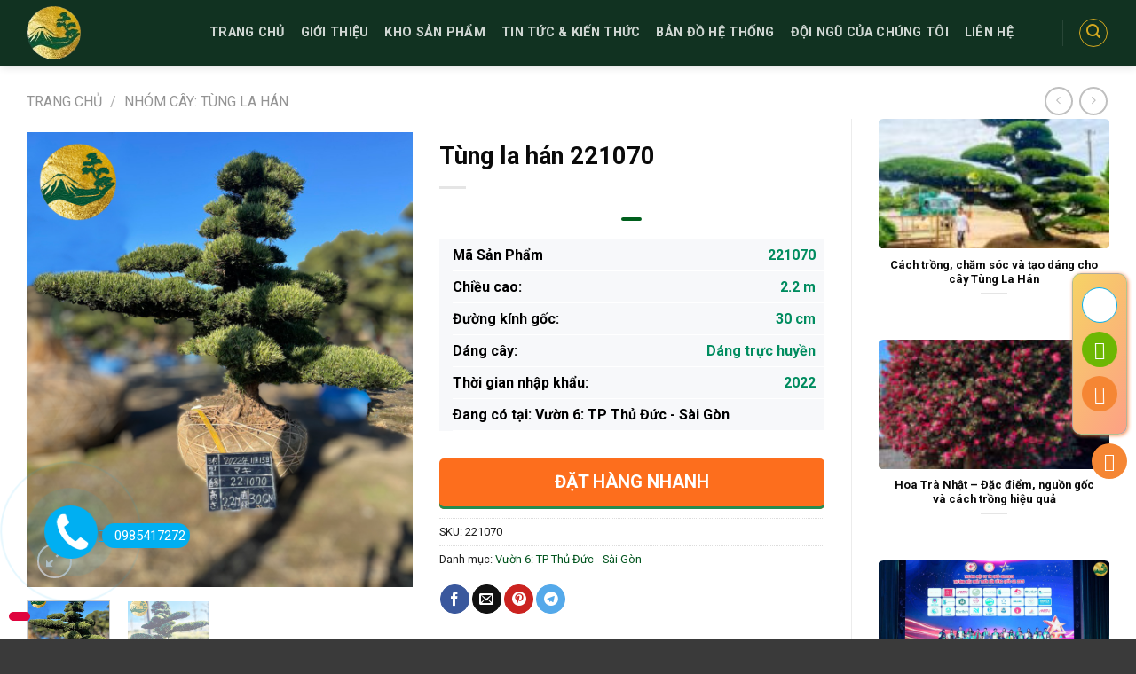

--- FILE ---
content_type: text/html; charset=UTF-8
request_url: https://vuontungtoanjp.vn/san-pham/tung-la-han-221070/
body_size: 36245
content:

<!DOCTYPE html>
<html lang="vi" class="loading-site no-js">
<head>
	<meta charset="UTF-8" />
	<link rel="profile" href="http://gmpg.org/xfn/11" />
	<link rel="pingback" href="https://vuontungtoanjp.vn/xmlrpc.php" />

	<script>(function(html){html.className = html.className.replace(/\bno-js\b/,'js')})(document.documentElement);</script>
<meta name='robots' content='index, follow, max-image-preview:large, max-snippet:-1, max-video-preview:-1' />
	<style>img:is([sizes="auto" i], [sizes^="auto," i]) { contain-intrinsic-size: 3000px 1500px }</style>
	<meta name="viewport" content="width=device-width, initial-scale=1" />
	<!-- This site is optimized with the Yoast SEO Premium plugin v25.6 (Yoast SEO v26.2) - https://yoast.com/wordpress/plugins/seo/ -->
	<title>Tùng la hán 221070 - Hệ Thống Vườn Tùng Toàn JP</title>
	<link rel="canonical" href="https://vuontungtoanjp.vn/san-pham/tung-la-han-221070/" />
	<meta property="og:locale" content="vi_VN" />
	<meta property="og:type" content="article" />
	<meta property="og:title" content="Tùng la hán 221070" />
	<meta property="og:url" content="https://vuontungtoanjp.vn/san-pham/tung-la-han-221070/" />
	<meta property="og:site_name" content="Hệ Thống Vườn Tùng Toàn JP" />
	<meta property="article:publisher" content="https://www.facebook.com/vuontunglahannhatban" />
	<meta property="article:modified_time" content="2025-07-13T02:34:01+00:00" />
	<meta property="og:image" content="https://vuontungtoanjp.vn/wp-content/uploads/2023/01/221070.1-2.jpg" />
	<meta property="og:image:width" content="956" />
	<meta property="og:image:height" content="1128" />
	<meta property="og:image:type" content="image/jpeg" />
	<meta name="twitter:card" content="summary_large_image" />
	<script type="application/ld+json" class="yoast-schema-graph">{"@context":"https://schema.org","@graph":[{"@type":"WebPage","@id":"https://vuontungtoanjp.vn/san-pham/tung-la-han-221070/","url":"https://vuontungtoanjp.vn/san-pham/tung-la-han-221070/","name":"Tùng la hán 221070 - Hệ Thống Vườn Tùng Toàn JP","isPartOf":{"@id":"https://vuontungtoanjp.vn/#website"},"primaryImageOfPage":{"@id":"https://vuontungtoanjp.vn/san-pham/tung-la-han-221070/#primaryimage"},"image":{"@id":"https://vuontungtoanjp.vn/san-pham/tung-la-han-221070/#primaryimage"},"thumbnailUrl":"https://vuontungtoanjp.vn/wp-content/uploads/2023/01/221070.1-2.jpg","datePublished":"2023-01-13T05:05:20+00:00","dateModified":"2025-07-13T02:34:01+00:00","breadcrumb":{"@id":"https://vuontungtoanjp.vn/san-pham/tung-la-han-221070/#breadcrumb"},"inLanguage":"vi","potentialAction":[{"@type":"ReadAction","target":["https://vuontungtoanjp.vn/san-pham/tung-la-han-221070/"]}]},{"@type":"ImageObject","inLanguage":"vi","@id":"https://vuontungtoanjp.vn/san-pham/tung-la-han-221070/#primaryimage","url":"https://vuontungtoanjp.vn/wp-content/uploads/2023/01/221070.1-2.jpg","contentUrl":"https://vuontungtoanjp.vn/wp-content/uploads/2023/01/221070.1-2.jpg","width":956,"height":1128},{"@type":"BreadcrumbList","@id":"https://vuontungtoanjp.vn/san-pham/tung-la-han-221070/#breadcrumb","itemListElement":[{"@type":"ListItem","position":1,"name":"Trang chủ","item":"https://vuontungtoanjp.vn/"},{"@type":"ListItem","position":2,"name":"Kho sản phẩm","item":"https://vuontungtoanjp.vn/kho-san-pham/"},{"@type":"ListItem","position":3,"name":"Tùng la hán 221070"}]},{"@type":"WebSite","@id":"https://vuontungtoanjp.vn/#website","url":"https://vuontungtoanjp.vn/","name":"Hệ Thống Vườn Tùng Toàn JP","description":"TÙNG LA HÁN &amp; CÂY CẢNH NHẬT","publisher":{"@id":"https://vuontungtoanjp.vn/#organization"},"potentialAction":[{"@type":"SearchAction","target":{"@type":"EntryPoint","urlTemplate":"https://vuontungtoanjp.vn/?s={search_term_string}"},"query-input":{"@type":"PropertyValueSpecification","valueRequired":true,"valueName":"search_term_string"}}],"inLanguage":"vi"},{"@type":"Organization","@id":"https://vuontungtoanjp.vn/#organization","name":"Hệ Thống Vườn Tùng Toàn JP","url":"https://vuontungtoanjp.vn/","logo":{"@type":"ImageObject","inLanguage":"vi","@id":"https://vuontungtoanjp.vn/#/schema/logo/image/","url":"https://vuontungtoanjp.vn/wp-content/uploads/sites/7/2023/05/toan-jp-vuon-tung-la-han-nhat-ban-1.png","contentUrl":"https://vuontungtoanjp.vn/wp-content/uploads/sites/7/2023/05/toan-jp-vuon-tung-la-han-nhat-ban-1.png","width":400,"height":400,"caption":"Hệ Thống Vườn Tùng Toàn JP"},"image":{"@id":"https://vuontungtoanjp.vn/#/schema/logo/image/"},"sameAs":["https://www.facebook.com/vuontunglahannhatban","https://www.youtube.com/@vuontungtoanjp","https://www.tiktok.com/@hethongvuontungtoanjp"]}]}</script>
	<!-- / Yoast SEO Premium plugin. -->


<link rel='dns-prefetch' href='//www.googletagmanager.com' />
<link rel='dns-prefetch' href='//fonts.googleapis.com' />
<link href='https://fonts.gstatic.com' crossorigin rel='preconnect' />
<link rel='prefetch' href='https://vuontungtoanjp.vn/wp-content/themes/flatsome/assets/js/flatsome.js?ver=8e60d746741250b4dd4e' />
<link rel='prefetch' href='https://vuontungtoanjp.vn/wp-content/themes/flatsome/assets/js/chunk.slider.js?ver=3.19.7' />
<link rel='prefetch' href='https://vuontungtoanjp.vn/wp-content/themes/flatsome/assets/js/chunk.popups.js?ver=3.19.7' />
<link rel='prefetch' href='https://vuontungtoanjp.vn/wp-content/themes/flatsome/assets/js/chunk.tooltips.js?ver=3.19.7' />
<link rel='prefetch' href='https://vuontungtoanjp.vn/wp-content/themes/flatsome/assets/js/woocommerce.js?ver=dd6035ce106022a74757' />
<link rel="alternate" type="application/rss+xml" title="Dòng thông tin Hệ Thống Vườn Tùng Toàn JP &raquo;" href="https://vuontungtoanjp.vn/feed/" />
<script type="text/javascript">
/* <![CDATA[ */
window._wpemojiSettings = {"baseUrl":"https:\/\/s.w.org\/images\/core\/emoji\/16.0.1\/72x72\/","ext":".png","svgUrl":"https:\/\/s.w.org\/images\/core\/emoji\/16.0.1\/svg\/","svgExt":".svg","source":{"concatemoji":"https:\/\/vuontungtoanjp.vn\/wp-includes\/js\/wp-emoji-release.min.js?ver=6.8.3"}};
/*! This file is auto-generated */
!function(s,n){var o,i,e;function c(e){try{var t={supportTests:e,timestamp:(new Date).valueOf()};sessionStorage.setItem(o,JSON.stringify(t))}catch(e){}}function p(e,t,n){e.clearRect(0,0,e.canvas.width,e.canvas.height),e.fillText(t,0,0);var t=new Uint32Array(e.getImageData(0,0,e.canvas.width,e.canvas.height).data),a=(e.clearRect(0,0,e.canvas.width,e.canvas.height),e.fillText(n,0,0),new Uint32Array(e.getImageData(0,0,e.canvas.width,e.canvas.height).data));return t.every(function(e,t){return e===a[t]})}function u(e,t){e.clearRect(0,0,e.canvas.width,e.canvas.height),e.fillText(t,0,0);for(var n=e.getImageData(16,16,1,1),a=0;a<n.data.length;a++)if(0!==n.data[a])return!1;return!0}function f(e,t,n,a){switch(t){case"flag":return n(e,"\ud83c\udff3\ufe0f\u200d\u26a7\ufe0f","\ud83c\udff3\ufe0f\u200b\u26a7\ufe0f")?!1:!n(e,"\ud83c\udde8\ud83c\uddf6","\ud83c\udde8\u200b\ud83c\uddf6")&&!n(e,"\ud83c\udff4\udb40\udc67\udb40\udc62\udb40\udc65\udb40\udc6e\udb40\udc67\udb40\udc7f","\ud83c\udff4\u200b\udb40\udc67\u200b\udb40\udc62\u200b\udb40\udc65\u200b\udb40\udc6e\u200b\udb40\udc67\u200b\udb40\udc7f");case"emoji":return!a(e,"\ud83e\udedf")}return!1}function g(e,t,n,a){var r="undefined"!=typeof WorkerGlobalScope&&self instanceof WorkerGlobalScope?new OffscreenCanvas(300,150):s.createElement("canvas"),o=r.getContext("2d",{willReadFrequently:!0}),i=(o.textBaseline="top",o.font="600 32px Arial",{});return e.forEach(function(e){i[e]=t(o,e,n,a)}),i}function t(e){var t=s.createElement("script");t.src=e,t.defer=!0,s.head.appendChild(t)}"undefined"!=typeof Promise&&(o="wpEmojiSettingsSupports",i=["flag","emoji"],n.supports={everything:!0,everythingExceptFlag:!0},e=new Promise(function(e){s.addEventListener("DOMContentLoaded",e,{once:!0})}),new Promise(function(t){var n=function(){try{var e=JSON.parse(sessionStorage.getItem(o));if("object"==typeof e&&"number"==typeof e.timestamp&&(new Date).valueOf()<e.timestamp+604800&&"object"==typeof e.supportTests)return e.supportTests}catch(e){}return null}();if(!n){if("undefined"!=typeof Worker&&"undefined"!=typeof OffscreenCanvas&&"undefined"!=typeof URL&&URL.createObjectURL&&"undefined"!=typeof Blob)try{var e="postMessage("+g.toString()+"("+[JSON.stringify(i),f.toString(),p.toString(),u.toString()].join(",")+"));",a=new Blob([e],{type:"text/javascript"}),r=new Worker(URL.createObjectURL(a),{name:"wpTestEmojiSupports"});return void(r.onmessage=function(e){c(n=e.data),r.terminate(),t(n)})}catch(e){}c(n=g(i,f,p,u))}t(n)}).then(function(e){for(var t in e)n.supports[t]=e[t],n.supports.everything=n.supports.everything&&n.supports[t],"flag"!==t&&(n.supports.everythingExceptFlag=n.supports.everythingExceptFlag&&n.supports[t]);n.supports.everythingExceptFlag=n.supports.everythingExceptFlag&&!n.supports.flag,n.DOMReady=!1,n.readyCallback=function(){n.DOMReady=!0}}).then(function(){return e}).then(function(){var e;n.supports.everything||(n.readyCallback(),(e=n.source||{}).concatemoji?t(e.concatemoji):e.wpemoji&&e.twemoji&&(t(e.twemoji),t(e.wpemoji)))}))}((window,document),window._wpemojiSettings);
/* ]]> */
</script>
<style id='wp-emoji-styles-inline-css' type='text/css'>

	img.wp-smiley, img.emoji {
		display: inline !important;
		border: none !important;
		box-shadow: none !important;
		height: 1em !important;
		width: 1em !important;
		margin: 0 0.07em !important;
		vertical-align: -0.1em !important;
		background: none !important;
		padding: 0 !important;
	}
</style>
<style id='wp-block-library-inline-css' type='text/css'>
:root{--wp-admin-theme-color:#007cba;--wp-admin-theme-color--rgb:0,124,186;--wp-admin-theme-color-darker-10:#006ba1;--wp-admin-theme-color-darker-10--rgb:0,107,161;--wp-admin-theme-color-darker-20:#005a87;--wp-admin-theme-color-darker-20--rgb:0,90,135;--wp-admin-border-width-focus:2px;--wp-block-synced-color:#7a00df;--wp-block-synced-color--rgb:122,0,223;--wp-bound-block-color:var(--wp-block-synced-color)}@media (min-resolution:192dpi){:root{--wp-admin-border-width-focus:1.5px}}.wp-element-button{cursor:pointer}:root{--wp--preset--font-size--normal:16px;--wp--preset--font-size--huge:42px}:root .has-very-light-gray-background-color{background-color:#eee}:root .has-very-dark-gray-background-color{background-color:#313131}:root .has-very-light-gray-color{color:#eee}:root .has-very-dark-gray-color{color:#313131}:root .has-vivid-green-cyan-to-vivid-cyan-blue-gradient-background{background:linear-gradient(135deg,#00d084,#0693e3)}:root .has-purple-crush-gradient-background{background:linear-gradient(135deg,#34e2e4,#4721fb 50%,#ab1dfe)}:root .has-hazy-dawn-gradient-background{background:linear-gradient(135deg,#faaca8,#dad0ec)}:root .has-subdued-olive-gradient-background{background:linear-gradient(135deg,#fafae1,#67a671)}:root .has-atomic-cream-gradient-background{background:linear-gradient(135deg,#fdd79a,#004a59)}:root .has-nightshade-gradient-background{background:linear-gradient(135deg,#330968,#31cdcf)}:root .has-midnight-gradient-background{background:linear-gradient(135deg,#020381,#2874fc)}.has-regular-font-size{font-size:1em}.has-larger-font-size{font-size:2.625em}.has-normal-font-size{font-size:var(--wp--preset--font-size--normal)}.has-huge-font-size{font-size:var(--wp--preset--font-size--huge)}.has-text-align-center{text-align:center}.has-text-align-left{text-align:left}.has-text-align-right{text-align:right}#end-resizable-editor-section{display:none}.aligncenter{clear:both}.items-justified-left{justify-content:flex-start}.items-justified-center{justify-content:center}.items-justified-right{justify-content:flex-end}.items-justified-space-between{justify-content:space-between}.screen-reader-text{border:0;clip-path:inset(50%);height:1px;margin:-1px;overflow:hidden;padding:0;position:absolute;width:1px;word-wrap:normal!important}.screen-reader-text:focus{background-color:#ddd;clip-path:none;color:#444;display:block;font-size:1em;height:auto;left:5px;line-height:normal;padding:15px 23px 14px;text-decoration:none;top:5px;width:auto;z-index:100000}html :where(.has-border-color){border-style:solid}html :where([style*=border-top-color]){border-top-style:solid}html :where([style*=border-right-color]){border-right-style:solid}html :where([style*=border-bottom-color]){border-bottom-style:solid}html :where([style*=border-left-color]){border-left-style:solid}html :where([style*=border-width]){border-style:solid}html :where([style*=border-top-width]){border-top-style:solid}html :where([style*=border-right-width]){border-right-style:solid}html :where([style*=border-bottom-width]){border-bottom-style:solid}html :where([style*=border-left-width]){border-left-style:solid}html :where(img[class*=wp-image-]){height:auto;max-width:100%}:where(figure){margin:0 0 1em}html :where(.is-position-sticky){--wp-admin--admin-bar--position-offset:var(--wp-admin--admin-bar--height,0px)}@media screen and (max-width:600px){html :where(.is-position-sticky){--wp-admin--admin-bar--position-offset:0px}}
</style>
<link rel='stylesheet' id='Ws247_aio_ct_button_aio_ct_button.css-css' href='https://vuontungtoanjp.vn/wp-content/plugins/all-in-one-contact-buttons-wpshare247/assets/aio_ct_button.css?ver=1.7' type='text/css' media='all' />
<link rel='stylesheet' id='Ws247_aio_ct_button_fontawesome-6.6.0-css' href='https://vuontungtoanjp.vn/wp-content/plugins/all-in-one-contact-buttons-wpshare247/assets/js/fontawesome-free-6.6.0/css/all.min.css?ver=6.6.0' type='text/css' media='all' />
<link rel='stylesheet' id='contact-form-7-css' href='https://vuontungtoanjp.vn/wp-content/plugins/contact-form-7/includes/css/styles.css?ver=6.1.2' type='text/css' media='all' />
<link rel='stylesheet' id='muahangnhanh-css' href='https://vuontungtoanjp.vn/wp-content/plugins/muahangnhanh/style/style.css?ver=6.8.3' type='text/css' media='all' />
<link rel='stylesheet' id='woof-css' href='https://vuontungtoanjp.vn/wp-content/plugins/woocommerce-products-filter/css/front.css?ver=3.3.0' type='text/css' media='all' />
<style id='woof-inline-css' type='text/css'>

.woof_products_top_panel li span, .woof_products_top_panel2 li span{background: url(https://vuontungtoanjp.vn/wp-content/plugins/woocommerce-products-filter/img/delete.png);background-size: 14px 14px;background-repeat: no-repeat;background-position: right;}
.woof_edit_view{
                    display: none;
                }

</style>
<link rel='stylesheet' id='chosen-drop-down-css' href='https://vuontungtoanjp.vn/wp-content/plugins/woocommerce-products-filter/js/chosen/chosen.min.css?ver=3.3.0' type='text/css' media='all' />
<link rel='stylesheet' id='plainoverlay-css' href='https://vuontungtoanjp.vn/wp-content/plugins/woocommerce-products-filter/css/plainoverlay.css?ver=3.3.0' type='text/css' media='all' />
<link rel='stylesheet' id='icheck-jquery-color-css' href='https://vuontungtoanjp.vn/wp-content/plugins/woocommerce-products-filter/js/icheck/skins/square/green.css?ver=3.3.0' type='text/css' media='all' />
<link rel='stylesheet' id='woof_by_featured_html_items-css' href='https://vuontungtoanjp.vn/wp-content/plugins/woocommerce-products-filter/ext/by_featured/css/by_featured.css?ver=3.3.0' type='text/css' media='all' />
<link rel='stylesheet' id='woof_by_onsales_html_items-css' href='https://vuontungtoanjp.vn/wp-content/plugins/woocommerce-products-filter/ext/by_onsales/css/by_onsales.css?ver=3.3.0' type='text/css' media='all' />
<link rel='stylesheet' id='woof_by_text_html_items-css' href='https://vuontungtoanjp.vn/wp-content/plugins/woocommerce-products-filter/ext/by_text/assets/css/front.css?ver=3.3.0' type='text/css' media='all' />
<link rel='stylesheet' id='woof_label_html_items-css' href='https://vuontungtoanjp.vn/wp-content/plugins/woocommerce-products-filter/ext/label/css/html_types/label.css?ver=3.3.0' type='text/css' media='all' />
<style id='woocommerce-inline-inline-css' type='text/css'>
.woocommerce form .form-row .required { visibility: visible; }
</style>
<link rel='stylesheet' id='child-style-css' href='https://vuontungtoanjp.vn/wp-content/themes/flatsome-child/fontawesome/css/all.css?ver=6.8.3' type='text/css' media='all' />
<link rel='stylesheet' id='fv4-style-css' href='https://vuontungtoanjp.vn/wp-content/themes/flatsome-child/fontawesome/css/v4-shims.css?ver=6.8.3' type='text/css' media='all' />
<link rel='stylesheet' id='woo-viet-provinces-style-css' href='https://vuontungtoanjp.vn/wp-content/plugins/woo-viet/assets/provinces.css?ver=6.8.3' type='text/css' media='all' />
<link rel='stylesheet' id='flatsome-main-css' href='https://vuontungtoanjp.vn/wp-content/themes/flatsome/assets/css/flatsome.css?ver=3.19.7' type='text/css' media='all' />
<style id='flatsome-main-inline-css' type='text/css'>
@font-face {
				font-family: "fl-icons";
				font-display: block;
				src: url(https://vuontungtoanjp.vn/wp-content/themes/flatsome/assets/css/icons/fl-icons.eot?v=3.19.7);
				src:
					url(https://vuontungtoanjp.vn/wp-content/themes/flatsome/assets/css/icons/fl-icons.eot#iefix?v=3.19.7) format("embedded-opentype"),
					url(https://vuontungtoanjp.vn/wp-content/themes/flatsome/assets/css/icons/fl-icons.woff2?v=3.19.7) format("woff2"),
					url(https://vuontungtoanjp.vn/wp-content/themes/flatsome/assets/css/icons/fl-icons.ttf?v=3.19.7) format("truetype"),
					url(https://vuontungtoanjp.vn/wp-content/themes/flatsome/assets/css/icons/fl-icons.woff?v=3.19.7) format("woff"),
					url(https://vuontungtoanjp.vn/wp-content/themes/flatsome/assets/css/icons/fl-icons.svg?v=3.19.7#fl-icons) format("svg");
			}
</style>
<link rel='stylesheet' id='flatsome-shop-css' href='https://vuontungtoanjp.vn/wp-content/themes/flatsome/assets/css/flatsome-shop.css?ver=3.19.7' type='text/css' media='all' />
<link rel='stylesheet' id='flatsome-style-css' href='https://vuontungtoanjp.vn/wp-content/themes/flatsome-child/style.css?ver=3.0' type='text/css' media='all' />
<link rel='stylesheet' id='flatsome-googlefonts-css' href='//fonts.googleapis.com/css?family=Roboto%3Aregular%2C700%2Cregular%2C700%2Cregular&#038;display=auto&#038;ver=3.9' type='text/css' media='all' />
<script type="text/javascript" id="woof-husky-js-extra">
/* <![CDATA[ */
var woof_husky_txt = {"ajax_url":"https:\/\/vuontungtoanjp.vn\/wp-admin\/admin-ajax.php","plugin_uri":"https:\/\/vuontungtoanjp.vn\/wp-content\/plugins\/woocommerce-products-filter\/ext\/by_text\/","loader":"https:\/\/vuontungtoanjp.vn\/wp-content\/plugins\/woocommerce-products-filter\/ext\/by_text\/assets\/img\/ajax-loader.gif","not_found":"Nothing found!","prev":"Prev","next":"Next","site_link":"https:\/\/vuontungtoanjp.vn","default_data":{"placeholder":"","behavior":"title_or_content_or_excerpt","search_by_full_word":"0","autocomplete":"1","how_to_open_links":"0","taxonomy_compatibility":"0","sku_compatibility":"1","custom_fields":"","search_desc_variant":"0","view_text_length":"10","min_symbols":"3","max_posts":"10","image":"","notes_for_customer":"","template":"","max_open_height":"300","page":0}};
/* ]]> */
</script>
<script type="text/javascript" src="https://vuontungtoanjp.vn/wp-content/plugins/woocommerce-products-filter/ext/by_text/assets/js/husky.js?ver=3.3.0" id="woof-husky-js"></script>
<script type="text/javascript" src="https://vuontungtoanjp.vn/wp-includes/js/jquery/jquery.min.js?ver=3.7.1" id="jquery-core-js"></script>
<script type="text/javascript" src="https://vuontungtoanjp.vn/wp-includes/js/jquery/jquery-migrate.min.js?ver=3.4.1" id="jquery-migrate-js"></script>
<script type="text/javascript" src="https://vuontungtoanjp.vn/wp-content/plugins/woocommerce/assets/js/jquery-blockui/jquery.blockUI.min.js?ver=2.7.0-wc.10.4.3" id="wc-jquery-blockui-js" data-wp-strategy="defer"></script>
<script type="text/javascript" id="wc-add-to-cart-js-extra">
/* <![CDATA[ */
var wc_add_to_cart_params = {"ajax_url":"\/wp-admin\/admin-ajax.php","wc_ajax_url":"\/?wc-ajax=%%endpoint%%","i18n_view_cart":"Xem gi\u1ecf h\u00e0ng","cart_url":"https:\/\/vuontungtoanjp.vn\/cart\/","is_cart":"","cart_redirect_after_add":"no"};
/* ]]> */
</script>
<script type="text/javascript" src="https://vuontungtoanjp.vn/wp-content/plugins/woocommerce/assets/js/frontend/add-to-cart.min.js?ver=10.4.3" id="wc-add-to-cart-js" defer="defer" data-wp-strategy="defer"></script>
<script type="text/javascript" id="wc-single-product-js-extra">
/* <![CDATA[ */
var wc_single_product_params = {"i18n_required_rating_text":"Vui l\u00f2ng ch\u1ecdn m\u1ed9t m\u1ee9c \u0111\u00e1nh gi\u00e1","i18n_rating_options":["1 tr\u00ean 5 sao","2 tr\u00ean 5 sao","3 tr\u00ean 5 sao","4 tr\u00ean 5 sao","5 tr\u00ean 5 sao"],"i18n_product_gallery_trigger_text":"Xem th\u01b0 vi\u1ec7n \u1ea3nh to\u00e0n m\u00e0n h\u00ecnh","review_rating_required":"yes","flexslider":{"rtl":false,"animation":"slide","smoothHeight":true,"directionNav":false,"controlNav":"thumbnails","slideshow":false,"animationSpeed":500,"animationLoop":false,"allowOneSlide":false},"zoom_enabled":"","zoom_options":[],"photoswipe_enabled":"","photoswipe_options":{"shareEl":false,"closeOnScroll":false,"history":false,"hideAnimationDuration":0,"showAnimationDuration":0},"flexslider_enabled":""};
/* ]]> */
</script>
<script type="text/javascript" src="https://vuontungtoanjp.vn/wp-content/plugins/woocommerce/assets/js/frontend/single-product.min.js?ver=10.4.3" id="wc-single-product-js" defer="defer" data-wp-strategy="defer"></script>
<script type="text/javascript" src="https://vuontungtoanjp.vn/wp-content/plugins/woocommerce/assets/js/js-cookie/js.cookie.min.js?ver=2.1.4-wc.10.4.3" id="wc-js-cookie-js" data-wp-strategy="defer"></script>
<script type="text/javascript" id="backendcdg_js-js-extra">
/* <![CDATA[ */
var AJAXbe = {"url":"https:\/\/vuontungtoanjp.vn\/wp-admin\/admin-ajax.php"};
/* ]]> */
</script>
<script type="text/javascript" src="https://vuontungtoanjp.vn/wp-content/themes/flatsome-child/inc/chodaugia/js/backend.js?ver=6.8.3" id="backendcdg_js-js"></script>

<!-- Đoạn mã Google tag (gtag.js) được thêm bởi Site Kit -->
<!-- Đoạn mã Google Analytics được thêm bởi Site Kit -->
<script type="text/javascript" src="https://www.googletagmanager.com/gtag/js?id=GT-WVXQBZ4" id="google_gtagjs-js" async></script>
<script type="text/javascript" id="google_gtagjs-js-after">
/* <![CDATA[ */
window.dataLayer = window.dataLayer || [];function gtag(){dataLayer.push(arguments);}
gtag("set","linker",{"domains":["vuontungtoanjp.vn"]});
gtag("js", new Date());
gtag("set", "developer_id.dZTNiMT", true);
gtag("config", "GT-WVXQBZ4");
/* ]]> */
</script>
<link rel="https://api.w.org/" href="https://vuontungtoanjp.vn/wp-json/" /><link rel="alternate" title="JSON" type="application/json" href="https://vuontungtoanjp.vn/wp-json/wp/v2/product/5880" /><link rel="EditURI" type="application/rsd+xml" title="RSD" href="https://vuontungtoanjp.vn/xmlrpc.php?rsd" />
<link rel='shortlink' href='https://vuontungtoanjp.vn/?p=5880' />
<link rel="alternate" title="oNhúng (JSON)" type="application/json+oembed" href="https://vuontungtoanjp.vn/wp-json/oembed/1.0/embed?url=https%3A%2F%2Fvuontungtoanjp.vn%2Fsan-pham%2Ftung-la-han-221070%2F" />
<link rel="alternate" title="oNhúng (XML)" type="text/xml+oembed" href="https://vuontungtoanjp.vn/wp-json/oembed/1.0/embed?url=https%3A%2F%2Fvuontungtoanjp.vn%2Fsan-pham%2Ftung-la-han-221070%2F&#038;format=xml" />
<meta name="generator" content="Site Kit by Google 1.161.0" />	<noscript><style>.woocommerce-product-gallery{ opacity: 1 !important; }</style></noscript>
	<link rel="icon" href="https://vuontungtoanjp.vn/wp-content/uploads/2023/08/cropped-toan-jp-vuon-tung-la-han-nhat-ban-logo-be-32x32.png" sizes="32x32" />
<link rel="icon" href="https://vuontungtoanjp.vn/wp-content/uploads/2023/08/cropped-toan-jp-vuon-tung-la-han-nhat-ban-logo-be-192x192.png" sizes="192x192" />
<link rel="apple-touch-icon" href="https://vuontungtoanjp.vn/wp-content/uploads/2023/08/cropped-toan-jp-vuon-tung-la-han-nhat-ban-logo-be-180x180.png" />
<meta name="msapplication-TileImage" content="https://vuontungtoanjp.vn/wp-content/uploads/2023/08/cropped-toan-jp-vuon-tung-la-han-nhat-ban-logo-be-270x270.png" />
<style id="custom-css" type="text/css">:root {--primary-color: #005f1d;--fs-color-primary: #005f1d;--fs-color-secondary: #81d742;--fs-color-success: #7a9c59;--fs-color-alert: #b20000;--fs-experimental-link-color: #02541e;--fs-experimental-link-color-hover: #003d2d;}.tooltipster-base {--tooltip-color: #383838;--tooltip-bg-color: #000;}.off-canvas-right .mfp-content, .off-canvas-left .mfp-content {--drawer-width: 300px;}.off-canvas .mfp-content.off-canvas-cart {--drawer-width: 360px;}.container-width, .full-width .ubermenu-nav, .container, .row{max-width: 1250px}.row.row-collapse{max-width: 1220px}.row.row-small{max-width: 1242.5px}.row.row-large{max-width: 1280px}.header-main{height: 74px}#logo img{max-height: 74px}#logo{width:176px;}#logo img{padding:7px 0;}.header-bottom{min-height: 10px}.header-top{min-height: 30px}.transparent .header-main{height: 30px}.transparent #logo img{max-height: 30px}.has-transparent + .page-title:first-of-type,.has-transparent + #main > .page-title,.has-transparent + #main > div > .page-title,.has-transparent + #main .page-header-wrapper:first-of-type .page-title{padding-top: 30px;}.header.show-on-scroll,.stuck .header-main{height:70px!important}.stuck #logo img{max-height: 70px!important}.search-form{ width: 100%;}.header-bg-color {background-color: #113221}.header-bottom {background-color: #f1f1f1}.top-bar-nav > li > a{line-height: 8px }.header-main .nav > li > a{line-height: 16px }.stuck .header-main .nav > li > a{line-height: 50px }.header-bottom-nav > li > a{line-height: 16px }@media (max-width: 549px) {.header-main{height: 70px}#logo img{max-height: 70px}}.main-menu-overlay{background-color: rgba(13,86,19,0.47)}.nav-dropdown-has-arrow.nav-dropdown-has-border li.has-dropdown:before{border-bottom-color: rgba(10,10,10,0);}.nav .nav-dropdown{border-color: rgba(10,10,10,0) }.nav-dropdown{font-size:100%}.nav-dropdown-has-arrow li.has-dropdown:after{border-bottom-color: rgba(10,10,10,0.94);}.nav .nav-dropdown{background-color: rgba(10,10,10,0.94)}body{color: #1e1e1e}h1,h2,h3,h4,h5,h6,.heading-font{color: #0a0a0a;}body{font-size: 100%;}@media screen and (max-width: 549px){body{font-size: 100%;}}body{font-family: Roboto, sans-serif;}body {font-weight: 400;font-style: normal;}.nav > li > a {font-family: Roboto, sans-serif;}.mobile-sidebar-levels-2 .nav > li > ul > li > a {font-family: Roboto, sans-serif;}.nav > li > a,.mobile-sidebar-levels-2 .nav > li > ul > li > a {font-weight: 700;font-style: normal;}h1,h2,h3,h4,h5,h6,.heading-font, .off-canvas-center .nav-sidebar.nav-vertical > li > a{font-family: Roboto, sans-serif;}h1,h2,h3,h4,h5,h6,.heading-font,.banner h1,.banner h2 {font-weight: 700;font-style: normal;}.alt-font{font-family: Roboto, sans-serif;}.alt-font {font-weight: 400!important;font-style: normal!important;}.has-equal-box-heights .box-image {padding-top: 100%;}input[type='submit'], input[type="button"], button:not(.icon), .button:not(.icon){border-radius: ...!important}.shop-page-title.featured-title .title-bg{ background-image: url(https://vuontungtoanjp.vn/wp-content/uploads/2023/01/221070.1-2.jpg)!important;}@media screen and (min-width: 550px){.products .box-vertical .box-image{min-width: 300px!important;width: 300px!important;}}.header-main .social-icons,.header-main .cart-icon strong,.header-main .menu-title,.header-main .header-button > .button.is-outline,.header-main .nav > li > a > i:not(.icon-angle-down){color: #d5a920!important;}.header-main .header-button > .button.is-outline,.header-main .cart-icon strong:after,.header-main .cart-icon strong{border-color: #d5a920!important;}.header-main .header-button > .button:not(.is-outline){background-color: #d5a920!important;}.header-main .current-dropdown .cart-icon strong,.header-main .header-button > .button:hover,.header-main .header-button > .button:hover i,.header-main .header-button > .button:hover span{color:#FFF!important;}.header-main .menu-title:hover,.header-main .social-icons a:hover,.header-main .header-button > .button.is-outline:hover,.header-main .nav > li > a:hover > i:not(.icon-angle-down){color: #d5a920!important;}.header-main .current-dropdown .cart-icon strong,.header-main .header-button > .button:hover{background-color: #d5a920!important;}.header-main .current-dropdown .cart-icon strong:after,.header-main .current-dropdown .cart-icon strong,.header-main .header-button > .button:hover{border-color: #d5a920!important;}.footer-2{background-color: rgba(0,0,0,0.5)}.absolute-footer, html{background-color: #3a3a3a}.page-title-small + main .product-container > .row{padding-top:0;}.nav-vertical-fly-out > li + li {border-top-width: 1px; border-top-style: solid;}/* Custom CSS */.btn-primary {--bs-btn-color: #fff;--bs-btn-bg: #0057B8;--bs-btn-border-color: #0057B8;--bs-btn-hover-color: #fff;--bs-btn-hover-bg: #004a9c;--bs-btn-hover-border-color: #004693;--bs-btn-focus-shadow-rgb: 38,112,195;--bs-btn-active-color: #fff;--bs-btn-active-bg: #004693;--bs-btn-active-border-color: #00418a;--bs-btn-active-shadow: inset 0 3px 5px rgba(0, 0, 0, 0.125);--bs-btn-disabled-color: #fff;--bs-btn-disabled-bg: #0057B8;--bs-btn-disabled-border-color: #0057B8;position: relative;padding: 15px 35px;font-size: 1.5rem;font-weight: 700;line-height: 1.5;text-transform: uppercase;border-radius: 84px;color: #fff;background-color: #567C04;overflow: hidden;}.btn {display: inline-flex;align-items: center;transition: transform .3s,border .3s,background .3s;backface-visibility: hidden;position: relative;border: none;text-align: center;white-space: nowrap;}.form-connect {position: relative;z-index: 10;transform: translateY(85%);margin: 0 auto; background-color: #fff;width: 75% !important;padding: 10px;border-radius: 20px;}.form-container {text-align: center;padding-top: 20px;}input[type="email"] {padding: 10px;width: 350px;margin-bottom: 20px;border: 1px solid #ccc;border-radius: 5px;font-size: 16px;}button {padding: 10px 20px;background-color: #27ae60;border: none;border-radius: 25px;color: #f1c40f;font-size: 18px;cursor: pointer;}.form-connect-top {z-index: 1 !important;transform: translateY(5%) !important;margin-bottom: 20px !important;background-color: #fff;padding: 8px;border-radius: 20px;box-shadow: 0 4px 15px rgba(0, 0, 0, 0.15);}.w-100 {width: 100%;}.w-125 {width: 125%;}.ml-20px {margin-left: 20px !important;}.mr-20px {margin-right: 20px !important;}.box-sd {box-shadow: 0 4px 15px rgba(0, 0, 0, 0.15);}.thong_tin_cay {background: #f7f8fa;list-style: none;}ul.thong_tin_cay li {clear: bold;border-bottom: 1px solid #fff;padding: 5px 10px 5px 0;font-weight: bold;margin-left: 15px;margin-bottom: 0;}.thong_tin_cay .label {color: #000;}.thong_tin_cay .value {float: right;display: inline-block;color: #008c5f;}.btn-see-more {background-color:#113221;color: yellow;}.footer-wrapper{background: #282828;}.dark-filter {filter: brightness(50%); /* 100% = bình thường, <100% = tối */}.z-10 {z-index:10;}.border-2px-greenyellow {border: solid 2px greenyellow;}.top-35 {position: relative;z-index: 10;transform: translateY(-35%);border-radius: 4px;box-shadow: 0 4px 15px rgba(0, 0, 0, 0.15);}.top-50 {position: relative;z-index: 10;transform: translateY(-50%);border-radius: 4px;box-shadow: 0 4px 15px rgba(0, 0, 0, 0.15);}.row .form-connect-top.small-12{flex-basis: 23%;max-width: 23%;}.gallery, .row {padding-inline: 5%;}.ux-menu-link__link:hover {color: #fff !important;}.ux-menu-link flex:hover {color: #fff;}.df {display: flex;}#content .row.df .h-300px {height: 300px;width: 310px;}.container.clearfix {display: none;}.hover-black:hover {color: #000 !important;}.nhom-cay-list {margin: 10px;}.nhom-cay-list li{display: inline-block;padding 5px 8px;margin:6px 0;}.nhom-cay-list li a{border: 1px solid #005f1d;PADDING: 5PX 10PX;MARGIN: 0px 5px;font-weight:bold;font-size:18px;background:#043e04bd;}.nhom-cay-list li a:hover{background:#f2f3f4;color:#000;}.shop-container .box-text p{height: 35px;overflow: hidden;}.dangky .wpcf7-submit{border-radius: 10px;}.customs_product1 .pre-views-box{font-size:12px;padding-bottom:10px}.customs_product1 .item-pr-price{padding: 0 5px;}.customs_product1 {text-align: center;}.customs_product1{display:none;}.archive .customs_product1{display:block;}.archive .box-text.text-center{Padding-bottom:0px}.customs_product1 .product-item-price{font-size:16px;line-height: 20px;border-top: 1px solid #ccc;padding: 8px;display:block;}.customs_product1 .thongtincay{font-size:13px;}.customs_product1 .thongtincay li{display:block;width:100%;text-align: center;margin: 0;}.price-wrapper{display:none;}.post-type-archive-product .shop-page-title{Display:none;}/* Custom CSS Tablet */@media (max-width: 849px){.h-300px {min-height: 450px;width: 280px;}}/* Custom CSS Mobile */@media (max-width: 549px){.h-300px {min-height: 230px;}#row-1231243455 {display: flex !important;flex-direction: row !important;align-items: center !important;justify-content: space-between !important;padding: 20px 15px !important;gap: 15px !important;}#col-1215902651, #col-593201902 {width: auto !important;flex: 1 !important;padding: 0 !important;}#text-1835329934 {margin-bottom: 0 !important;padding: 0 !important;text-align: left !important;}#text-1835329934 h1 {font-size: 16px !important;margin-bottom: 5px !important;line-height: 1.3 !important;}#text-1835329934 p {font-size: 13px !important;line-height: 1.4 !important;margin-bottom: 0 !important;}.form-container button {width: 100% !important;padding: 10px 15px !important;font-size: 14px !important;font-weight: 600 !important;border-radius: 6px !important;background: linear-gradient(135deg, #ff6b6b, #ee5a24) !important;color: white !important;border: none !important;white-space: nowrap !important;}.form-connect {position: relative;z-index: 10;transform: translateY(25%);margin: 0 auto; background-color: #fff;width: 75% !important;padding: 10px;border-radius: 20px;}#ws247-aio-ct-button-hl{display:none;}}.label-new.menu-item > a:after{content:"Mới";}.label-hot.menu-item > a:after{content:"Nổi bật";}.label-sale.menu-item > a:after{content:"Giảm giá";}.label-popular.menu-item > a:after{content:"Phổ biến";}</style></head>
<body class="wp-singular product-template-default single single-product postid-5880 wp-theme-flatsome wp-child-theme-flatsome-child theme-flatsome woocommerce woocommerce-page woocommerce-no-js full-width header-shadow lightbox nav-dropdown-has-shadow nav-dropdown-has-border has-lightbox user_dangnhap">


<a class="skip-link screen-reader-text" href="#main">Bỏ qua nội dung</a>

<div id="wrapper" class="">

	
	<header id="header" class="header has-sticky sticky-jump">
		<div class="header-wrapper">
			<div id="masthead" class="header-main nav-dark">
      <div class="header-inner flex-row container logo-left medium-logo-center" role="navigation">

          <!-- Logo -->
          <div id="logo" class="flex-col logo">
            
<!-- Header logo -->
<a href="https://vuontungtoanjp.vn/" title="Hệ Thống Vườn Tùng Toàn JP - TÙNG LA HÁN &amp; CÂY CẢNH NHẬT" rel="home">
		<img width="100" height="99" src="https://vuontungtoanjp.vn/wp-content/uploads/2025/09/toan-jp-vuon-tung-la-han-nhat-ban-logo-be-e1692609683980.webp" class="header_logo header-logo" alt="Hệ Thống Vườn Tùng Toàn JP"/><img  width="100" height="99" src="https://vuontungtoanjp.vn/wp-content/uploads/2025/09/toan-jp-vuon-tung-la-han-nhat-ban-logo-be-e1692609683980.webp" class="header-logo-dark" alt="Hệ Thống Vườn Tùng Toàn JP"/></a>
          </div>

          <!-- Mobile Left Elements -->
          <div class="flex-col show-for-medium flex-left">
            <ul class="mobile-nav nav nav-left ">
              <li class="nav-icon has-icon">
  <div class="header-button">		<a href="#" data-open="#main-menu" data-pos="left" data-bg="main-menu-overlay" data-color="dark" class="icon primary button circle is-small" aria-label="Menu" aria-controls="main-menu" aria-expanded="false">

		  <i class="icon-menu" ></i>
		  		</a>
	 </div> </li>
            </ul>
          </div>

          <!-- Left Elements -->
          <div class="flex-col hide-for-medium flex-left
            flex-grow">
            <ul class="header-nav header-nav-main nav nav-left  nav-size-medium nav-spacing-medium nav-uppercase nav-prompts-overlay" >
              <li id="menu-item-14108" class="menu-item menu-item-type-post_type menu-item-object-page menu-item-home menu-item-14108 menu-item-design-default"><a href="https://vuontungtoanjp.vn/" class="nav-top-link">TRANG CHỦ</a></li>
<li id="menu-item-14110" class="menu-item menu-item-type-post_type menu-item-object-page menu-item-14110 menu-item-design-default"><a href="https://vuontungtoanjp.vn/gioi-thieu/" class="nav-top-link">GIỚI THIỆU</a></li>
<li id="menu-item-14111" class="menu-item menu-item-type-post_type menu-item-object-page current_page_parent menu-item-14111 menu-item-design-default"><a href="https://vuontungtoanjp.vn/kho-san-pham/" class="nav-top-link">KHO SẢN PHẨM</a></li>
<li id="menu-item-14114" class="menu-item menu-item-type-taxonomy menu-item-object-category menu-item-14114 menu-item-design-default"><a href="https://vuontungtoanjp.vn/blog/chuyen-muc/tin-tuc-va-kien-thuc-toan-jp/" class="nav-top-link">TIN TỨC &amp; KIẾN THỨC</a></li>
<li id="menu-item-25901" class="menu-item menu-item-type-post_type menu-item-object-page menu-item-25901 menu-item-design-default"><a href="https://vuontungtoanjp.vn/ban-do-he-thong/" class="nav-top-link">BẢN ĐỒ HỆ THỐNG</a></li>
<li id="menu-item-26299" class="menu-item menu-item-type-post_type menu-item-object-page menu-item-26299 menu-item-design-default"><a href="https://vuontungtoanjp.vn/doi-ngu-cua-chung-toi/" class="nav-top-link">Đội ngũ của chúng tôi</a></li>
<li id="menu-item-26346" class="menu-item menu-item-type-post_type menu-item-object-page menu-item-26346 menu-item-design-default"><a href="https://vuontungtoanjp.vn/lien-he/" class="nav-top-link">Liên hệ</a></li>
            </ul>
          </div>

          <!-- Right Elements -->
          <div class="flex-col hide-for-medium flex-right">
            <ul class="header-nav header-nav-main nav nav-right  nav-size-medium nav-spacing-medium nav-uppercase nav-prompts-overlay">
              <li class="header-divider"></li><li class="header-search header-search-lightbox has-icon">
	<div class="header-button">		<a href="#search-lightbox" aria-label="Tìm kiếm" data-open="#search-lightbox" data-focus="input.search-field"
		class="icon button circle is-outline is-small">
		<i class="icon-search" style="font-size:16px;" ></i></a>
		</div>
	
	<div id="search-lightbox" class="mfp-hide dark text-center">
		<div class="searchform-wrapper ux-search-box relative form-flat is-large"><form role="search" method="get" class="searchform" action="https://vuontungtoanjp.vn/">
	<div class="flex-row relative">
						<div class="flex-col flex-grow">
			<label class="screen-reader-text" for="woocommerce-product-search-field-0">Tìm kiếm:</label>
			<input type="search" id="woocommerce-product-search-field-0" class="search-field mb-0" placeholder="Tìm kiếm&hellip;" value="" name="s" />
			<input type="hidden" name="post_type" value="product" />
					</div>
		<div class="flex-col">
			<button type="submit" value="Tìm kiếm" class="ux-search-submit submit-button secondary button  icon mb-0" aria-label="Gửi">
				<i class="icon-search" ></i>			</button>
		</div>
	</div>
	<div class="live-search-results text-left z-top"></div>
</form>
</div>	</div>
</li>
            </ul>
          </div>

          <!-- Mobile Right Elements -->
          <div class="flex-col show-for-medium flex-right">
            <ul class="mobile-nav nav nav-right ">
              <li class="header-search header-search-lightbox has-icon">
	<div class="header-button">		<a href="#search-lightbox" aria-label="Tìm kiếm" data-open="#search-lightbox" data-focus="input.search-field"
		class="icon button circle is-outline is-small">
		<i class="icon-search" style="font-size:16px;" ></i></a>
		</div>
	
	<div id="search-lightbox" class="mfp-hide dark text-center">
		<div class="searchform-wrapper ux-search-box relative form-flat is-large"><form role="search" method="get" class="searchform" action="https://vuontungtoanjp.vn/">
	<div class="flex-row relative">
						<div class="flex-col flex-grow">
			<label class="screen-reader-text" for="woocommerce-product-search-field-1">Tìm kiếm:</label>
			<input type="search" id="woocommerce-product-search-field-1" class="search-field mb-0" placeholder="Tìm kiếm&hellip;" value="" name="s" />
			<input type="hidden" name="post_type" value="product" />
					</div>
		<div class="flex-col">
			<button type="submit" value="Tìm kiếm" class="ux-search-submit submit-button secondary button  icon mb-0" aria-label="Gửi">
				<i class="icon-search" ></i>			</button>
		</div>
	</div>
	<div class="live-search-results text-left z-top"></div>
</form>
</div>	</div>
</li>
            </ul>
          </div>

      </div>

      </div>

<div class="header-bg-container fill"><div class="header-bg-image fill"></div><div class="header-bg-color fill"></div></div>		</div>
	</header>

	<div class="page-title shop-page-title product-page-title">
	<div class="page-title-inner flex-row medium-flex-wrap container">
	  <div class="flex-col flex-grow medium-text-center">
	  		<div class="is-medium">
	<nav class="woocommerce-breadcrumb breadcrumbs uppercase"><a href="https://vuontungtoanjp.vn">Trang chủ</a> <span class="divider">&#47;</span> <a href="https://vuontungtoanjp.vn/blog/nhom-cay/tung-la-han/">Nhóm cây: Tùng La Hán</a></nav></div>
	  </div>

	   <div class="flex-col medium-text-center">
		   	<ul class="next-prev-thumbs is-small ">         <li class="prod-dropdown has-dropdown">
               <a href="https://vuontungtoanjp.vn/san-pham/tung-coi-22837/"  rel="next" class="button icon is-outline circle">
                  <i class="icon-angle-left" ></i>              </a>
              <div class="nav-dropdown">
                <a title="Tùng cối 22837" href="https://vuontungtoanjp.vn/san-pham/tung-coi-22837/">
                <img width="100" height="100" src="https://vuontungtoanjp.vn/wp-content/uploads/2023/01/22837-1-100x100.jpg" class="attachment-woocommerce_gallery_thumbnail size-woocommerce_gallery_thumbnail wp-post-image" alt="" decoding="async" srcset="https://vuontungtoanjp.vn/wp-content/uploads/2023/01/22837-1-100x100.jpg 100w, https://vuontungtoanjp.vn/wp-content/uploads/2023/01/22837-1-150x150.jpg 150w, https://vuontungtoanjp.vn/wp-content/uploads/2023/01/22837-1-300x300.jpg 300w, https://vuontungtoanjp.vn/wp-content/uploads/2023/01/22837-1-120x120.jpg 120w" sizes="(max-width: 100px) 100vw, 100px" /></a>
              </div>
          </li>
               <li class="prod-dropdown has-dropdown">
               <a href="https://vuontungtoanjp.vn/san-pham/tung-la-han-221129/" rel="next" class="button icon is-outline circle">
                  <i class="icon-angle-right" ></i>              </a>
              <div class="nav-dropdown">
                  <a title="Tùng la hán 221129" href="https://vuontungtoanjp.vn/san-pham/tung-la-han-221129/">
                  <img width="100" height="100" src="https://vuontungtoanjp.vn/wp-content/uploads/2023/01/tung-la-han-221129-100x100.jpg" class="attachment-woocommerce_gallery_thumbnail size-woocommerce_gallery_thumbnail wp-post-image" alt="tùng la hán 221129" decoding="async" srcset="https://vuontungtoanjp.vn/wp-content/uploads/2023/01/tung-la-han-221129-100x100.jpg 100w, https://vuontungtoanjp.vn/wp-content/uploads/2023/01/tung-la-han-221129-150x150.jpg 150w, https://vuontungtoanjp.vn/wp-content/uploads/2023/01/tung-la-han-221129-300x300.jpg 300w" sizes="(max-width: 100px) 100vw, 100px" /></a>
              </div>
          </li>
      </ul>	   </div>
	</div>
</div>

	<main id="main" class="">

	<div class="shop-container">

		
			<div class="container">
	<div class="woocommerce-notices-wrapper"></div></div>
<div id="product-5880" class="product type-product post-5880 status-publish first instock product_cat-vuon-06-thu-duc-sai-gon-hcm has-post-thumbnail shipping-taxable product-type-simple">
	<div class="row content-row row-divided row-large row-reverse">
	<div id="product-sidebar" class="col large-3 hide-for-medium shop-sidebar ">
		<aside id="block-7" class="widget widget_block">
  
    <div class="row large-columns-1 medium-columns-1 small-columns-1" >
  <div class="col post-item" >
			<div class="col-inner">
				<div class="box box-normal box-text-bottom box-blog-post has-hover">
            					<div class="box-image" style="border-radius:2%;">
  						<div class="image-cover" style="padding-top:56.25%;">
							<a href="https://vuontungtoanjp.vn/blog/cach-trong-cham-soc-va-tao-dang-cho-cay-tung-la-han/" class="plain" aria-label="Cách trồng, chăm sóc và tạo dáng cho cây Tùng La Hán">
								<img decoding="async" width="150" height="150" src="https://vuontungtoanjp.vn/wp-content/uploads/2025/12/cach-cham-soc-tung-la-han-1-2-150x150.jpg" class="attachment-thumbnail size-thumbnail wp-post-image" alt="Phương pháp trồng cây Tùng La Hán Nhật Bản" srcset="https://vuontungtoanjp.vn/wp-content/uploads/2025/12/cach-cham-soc-tung-la-han-1-2-150x150.jpg 150w, https://vuontungtoanjp.vn/wp-content/uploads/2025/12/cach-cham-soc-tung-la-han-1-2-300x300.jpg 300w, https://vuontungtoanjp.vn/wp-content/uploads/2025/12/cach-cham-soc-tung-la-han-1-2-100x100.jpg 100w" sizes="(max-width: 150px) 100vw, 150px" />							</a>
  							  							  						</div>
  						  					</div>
          					<div class="box-text text-center is-xsmall" >
					<div class="box-text-inner blog-post-inner">

					
										<h5 class="post-title is-large ">
						<a href="https://vuontungtoanjp.vn/blog/cach-trong-cham-soc-va-tao-dang-cho-cay-tung-la-han/" class="plain">Cách trồng, chăm sóc và tạo dáng cho cây Tùng La Hán</a>
					</h5>
										<div class="is-divider"></div>
					                    
					
					
					</div>
					</div>
									</div>
			</div>
		</div><div class="col post-item" >
			<div class="col-inner">
				<div class="box box-normal box-text-bottom box-blog-post has-hover">
            					<div class="box-image" style="border-radius:2%;">
  						<div class="image-cover" style="padding-top:56.25%;">
							<a href="https://vuontungtoanjp.vn/blog/hoa-tra-nhat/" class="plain" aria-label="Hoa Trà Nhật &#8211; Đặc điểm, nguồn gốc và cách trồng hiệu quả">
								<img decoding="async" width="150" height="150" src="https://vuontungtoanjp.vn/wp-content/uploads/2025/12/hoa-tra-nhat-ban-1-1-150x150.jpg" class="attachment-thumbnail size-thumbnail wp-post-image" alt="Đôi nét về cây Hoa Trà Nhật Bản" srcset="https://vuontungtoanjp.vn/wp-content/uploads/2025/12/hoa-tra-nhat-ban-1-1-150x150.jpg 150w, https://vuontungtoanjp.vn/wp-content/uploads/2025/12/hoa-tra-nhat-ban-1-1-300x300.jpg 300w, https://vuontungtoanjp.vn/wp-content/uploads/2025/12/hoa-tra-nhat-ban-1-1-100x100.jpg 100w" sizes="(max-width: 150px) 100vw, 150px" />							</a>
  							  							  						</div>
  						  					</div>
          					<div class="box-text text-center is-xsmall" >
					<div class="box-text-inner blog-post-inner">

					
										<h5 class="post-title is-large ">
						<a href="https://vuontungtoanjp.vn/blog/hoa-tra-nhat/" class="plain">Hoa Trà Nhật &#8211; Đặc điểm, nguồn gốc và cách trồng hiệu quả</a>
					</h5>
										<div class="is-divider"></div>
					                    
					
					
					</div>
					</div>
									</div>
			</div>
		</div><div class="col post-item" >
			<div class="col-inner">
				<div class="box box-normal box-text-bottom box-blog-post has-hover">
            					<div class="box-image" style="border-radius:2%;">
  						<div class="image-cover" style="padding-top:56.25%;">
							<a href="https://vuontungtoanjp.vn/blog/he-thong-vuon-tung-toan-jp-tu-hao-lot-top-10-thuong-hieu-uy-tin-quoc-gia-2025/" class="plain" aria-label="Hệ Thống Vườn Tùng Toàn JP Tự Hào Lọt Top 10 Thương Hiệu Uy Tín Quốc Gia 2025">
								<img decoding="async" src="https://vuontungtoanjp.vn/wp-content/uploads/2025/08/Dai-dien-He-thong-vuon-tung-Toan-JP-nhan-giai-Top-10-Thuong-hieu-Uy-tin-Quoc-gia-2025.jpg" alt="Hệ Thống Vườn Tùng Toàn JP Tự Hào Lọt Top 10 Thương Hiệu Uy Tín Quốc Gia 2025" class="external-featured-image wp-post-image" />							</a>
  							  							  						</div>
  						  					</div>
          					<div class="box-text text-center is-xsmall" >
					<div class="box-text-inner blog-post-inner">

					
										<h5 class="post-title is-large ">
						<a href="https://vuontungtoanjp.vn/blog/he-thong-vuon-tung-toan-jp-tu-hao-lot-top-10-thuong-hieu-uy-tin-quoc-gia-2025/" class="plain">Hệ Thống Vườn Tùng Toàn JP Tự Hào Lọt Top 10 Thương Hiệu Uy Tín Quốc Gia 2025</a>
					</h5>
										<div class="is-divider"></div>
					                    
					
					
					</div>
					</div>
									</div>
			</div>
		</div><div class="col post-item" >
			<div class="col-inner">
				<div class="box box-normal box-text-bottom box-blog-post has-hover">
            					<div class="box-image" style="border-radius:2%;">
  						<div class="image-cover" style="padding-top:56.25%;">
							<a href="https://vuontungtoanjp.vn/blog/tung-la-han-cay-canh-sang-trong-va-y-nghia-phong-thuy/" class="plain" aria-label="Tùng La Hán: Cây Cảnh Sang Trọng và Ý Nghĩa Phong Thủy">
								<img decoding="async" src="https://images.unsplash.com/photo-1525033842647-a956848705f0" alt="Tùng La Hán: Cây Cảnh Sang Trọng và Ý Nghĩa Phong Thủy" class="external-featured-image wp-post-image" />							</a>
  							  							  						</div>
  						  					</div>
          					<div class="box-text text-center is-xsmall" >
					<div class="box-text-inner blog-post-inner">

					
										<h5 class="post-title is-large ">
						<a href="https://vuontungtoanjp.vn/blog/tung-la-han-cay-canh-sang-trong-va-y-nghia-phong-thuy/" class="plain">Tùng La Hán: Cây Cảnh Sang Trọng và Ý Nghĩa Phong Thủy</a>
					</h5>
										<div class="is-divider"></div>
					                    
					
					
					</div>
					</div>
									</div>
			</div>
		</div></div></aside>	</div>

	<div class="col large-9">
		<div class="product-main">
		<div class="row">
			<div class="product-gallery col large-6">
								
<div class="product-images relative mb-half has-hover woocommerce-product-gallery woocommerce-product-gallery--with-images woocommerce-product-gallery--columns-4 images" data-columns="4">

  <div class="badge-container is-larger absolute left top z-1">

</div>

  <div class="image-tools absolute top show-on-hover right z-3">
      </div>

  <div class="woocommerce-product-gallery__wrapper product-gallery-slider slider slider-nav-small mb-half has-image-zoom"
        data-flickity-options='{
                "cellAlign": "center",
                "wrapAround": true,
                "autoPlay": false,
                "prevNextButtons":true,
                "adaptiveHeight": true,
                "imagesLoaded": true,
                "lazyLoad": 1,
                "dragThreshold" : 15,
                "pageDots": false,
                "rightToLeft": false       }'>
    <div data-thumb="https://vuontungtoanjp.vn/wp-content/uploads/2023/01/221070.1-2-100x100.jpg" data-thumb-alt="" class="woocommerce-product-gallery__image slide first"><a href="https://vuontungtoanjp.vn/wp-content/uploads/2023/01/221070.1-2.jpg"><img width="600" height="708" src="https://vuontungtoanjp.vn/wp-content/uploads/2023/01/221070.1-2-600x708.jpg" class="wp-post-image ux-skip-lazy" alt="" data-caption="" data-src="https://vuontungtoanjp.vn/wp-content/uploads/2023/01/221070.1-2.jpg" data-large_image="https://vuontungtoanjp.vn/wp-content/uploads/2023/01/221070.1-2.jpg" data-large_image_width="956" data-large_image_height="1128" decoding="async" fetchpriority="high" srcset="https://vuontungtoanjp.vn/wp-content/uploads/2023/01/221070.1-2-600x708.jpg 600w, https://vuontungtoanjp.vn/wp-content/uploads/2023/01/221070.1-2-254x300.jpg 254w, https://vuontungtoanjp.vn/wp-content/uploads/2023/01/221070.1-2-868x1024.jpg 868w, https://vuontungtoanjp.vn/wp-content/uploads/2023/01/221070.1-2-768x906.jpg 768w, https://vuontungtoanjp.vn/wp-content/uploads/2023/01/221070.1-2.jpg 956w" sizes="(max-width: 600px) 100vw, 600px" /></a></div><div data-thumb="https://vuontungtoanjp.vn/wp-content/uploads/2023/01/221070-1-100x100.jpg" data-thumb-alt="" class="woocommerce-product-gallery__image slide"><a href="https://vuontungtoanjp.vn/wp-content/uploads/2023/01/221070-1.jpg"><img width="600" height="670" src="https://vuontungtoanjp.vn/wp-content/uploads/2023/01/221070-1-600x670.jpg" class="" alt="" data-caption="" data-src="https://vuontungtoanjp.vn/wp-content/uploads/2023/01/221070-1.jpg" data-large_image="https://vuontungtoanjp.vn/wp-content/uploads/2023/01/221070-1.jpg" data-large_image_width="956" data-large_image_height="1068" decoding="async" loading="lazy" srcset="https://vuontungtoanjp.vn/wp-content/uploads/2023/01/221070-1-600x670.jpg 600w, https://vuontungtoanjp.vn/wp-content/uploads/2023/01/221070-1-269x300.jpg 269w, https://vuontungtoanjp.vn/wp-content/uploads/2023/01/221070-1-917x1024.jpg 917w, https://vuontungtoanjp.vn/wp-content/uploads/2023/01/221070-1-768x858.jpg 768w, https://vuontungtoanjp.vn/wp-content/uploads/2023/01/221070-1.jpg 956w" sizes="auto, (max-width: 600px) 100vw, 600px" /></a></div>  </div>

  <div class="image-tools absolute bottom left z-3">
        <a href="#product-zoom" class="zoom-button button is-outline circle icon tooltip hide-for-small" title="Phóng to">
      <i class="icon-expand" ></i>    </a>
   </div>
</div>

	<div class="product-thumbnails thumbnails slider-no-arrows slider row row-small row-slider slider-nav-small small-columns-4"
		data-flickity-options='{
			"cellAlign": "left",
			"wrapAround": false,
			"autoPlay": false,
			"prevNextButtons": true,
			"asNavFor": ".product-gallery-slider",
			"percentPosition": true,
			"imagesLoaded": true,
			"pageDots": false,
			"rightToLeft": false,
			"contain": true
		}'>
					<div class="col is-nav-selected first">
				<a>
					<img src="https://vuontungtoanjp.vn/wp-content/uploads/2023/01/221070.1-2-300x300.jpg" alt="" width="300" height="300" class="attachment-woocommerce_thumbnail" />				</a>
			</div><div class="col"><a><img src="https://vuontungtoanjp.vn/wp-content/uploads/2023/01/221070-1-300x300.jpg" alt="" width="300" height="300"  class="attachment-woocommerce_thumbnail" /></a></div>	</div>
								</div>

			<div class="product-info summary entry-summary col col-fit product-summary text-left form-flat">
				<h1 class="product-title product_title entry-title">
	Tùng la hán 221070</h1>

	<div class="is-divider small"></div>
<div class="price-wrapper">
	<p class="price product-page-price ">
  </p>
</div>
  
		<div class="tabbed-content thongTinCayTap">
			
			<ul class="nav nav-outline nav-uppercase nav-size-normal nav-center" role="tablist"><li id="tab-406074259" class="tab active has-icon" role="presentation"><a href="#tab_406074259" role="tab" aria-selected="true" aria-controls="tab_406074259"><span></span></a></li></ul><div class="tab-panels"><div id="tab_406074259" class="panel active entry-content" role="tabpanel" aria-labelledby="tab-406074259"><ul class="thong_tin_cay"><li class="thong_tin_cay_rong"><span class="label">Mã Sản Phẩm </span><span class="value">221070</span></li><li class="thong_tin_cay_chieucao"><span class="label">Chiều cao: </span><span class="value">2.2 m</span></li><li class="thong_tin_cay_vanh"><span class="label">Đường kính gốc: </span><span class="value">30 cm</span></li><li class="thong_tin_cay_dangthe"><span class="label">Dáng cây: </span><span class="value">Dáng trực huyền</span></li><li class="thong_tin_cay_thoigian"><span class="label">Thời gian nhập khẩu: </span><span class="value">2022</span></li><li class="thong_tin_cay_vuon"><span class="label">Ðang có tại: Vườn 6: TP Thủ Đức - Sài Gòn </span></li></ul></div></div></div><div class='clearfix'></div><a data-popup-open='muahangnhanh' href='#'><div class='detailcall-1'><h3>ĐẶT HÀNG NHANH</h3></div></a>
        <div class='popup' data-popup='muahangnhanh'>
            <div class='popup-inner'>
                <div id='contact_form_pop'>
		    	<div class='form-title'>
			      	<h3>Nhận báo giá</h3>
			    </div>
		      	<div class='form-content'>
			      	<div class='cottrai'> 
				        		<img src="https://vuontungtoanjp.vn/wp-content/uploads/2023/01/221070.1-2.jpg">
				  			<div class='title-wrapper'>Tùng la hán 221070</div><p style='margin-top:10px; font-size:14px; color: black; padding: 0;'>Bạn vui lòng nhập đúng thông tin gồm: Họ tên, SĐT, Địa chỉ để chúng tôi được phục vụ bạn tốt nhất !</p></div><div class='cotphai'>    <form class="muahangnhanh" method="post" action="">
    <div class='form-group'>
        <input type='text' class='form-control' placeholder='Họ tên:' name='name' required>
    </div>
    <div class='form-group'>
      <input type='text' class='form-control' placeholder='Số điện thoại:' name='sdt' required>
    </div>
    <div class='form-group'>
      <input type='hidden' class='form-control' value="thienphucviencskh@gmail.com" name='email'>
    </div>
    <div class='form-group'>
      <input type='text' class='form-control' placeholder='Địa chỉ:' name='address' required>
    </div>
    <div class='form-group hidden_style'>
      <input type='hidden' class='form-control' placeholder='Số lượng mua hàng' name='qty' value='1'  min='1'>
    </div>
    <div class='form-group hidden_style'>
      <input type='hidden' class='form-control' disabled name='total' >
    </div>
    
   <table class="shop_attributes">
	
	
	</table>
        <script>var price = '';
	  var from = '';
	  var blog_url = '';
	  var to = ''; </script>    
        <button type='submit' class='btn btn-default' name='submit'>Gửi</button><div class='web79loading' style='display:inline-block'></div>
</form>
 </div>
				</div>
	    </div>
                <a class='popup-close' data-popup-close='muahangnhanh' href='#'>x</a>
            </div>
        </div>
        
    <script>var price = '';
	  var from = 'Hệ Thống Vườn Tùng Toàn JP';
	  var blog_url = 'https://vuontungtoanjp.vn';
	  var to = 'thienphucvien2022@gmail.com'; </script>    
    <div class="product_meta">

	
	
		<span class="sku_wrapper">SKU: <span class="sku">221070</span></span>

	
	<span class="posted_in">Danh mục: <a href="https://vuontungtoanjp.vn/danh-muc/vuon-06-thu-duc-sai-gon-hcm/" rel="tag">Vườn 6: TP Thủ Đức - Sài Gòn</a></span>
	
	
</div>
<div class="social-icons share-icons share-row relative" ><a href="https://www.facebook.com/sharer.php?u=https://vuontungtoanjp.vn/san-pham/tung-la-han-221070/" data-label="Facebook" onclick="window.open(this.href,this.title,'width=500,height=500,top=300px,left=300px'); return false;" target="_blank" class="icon primary button circle tooltip facebook" title="Chia sẻ trên Facebook" aria-label="Chia sẻ trên Facebook" rel="noopener nofollow" ><i class="icon-facebook" ></i></a><a href="mailto:?subject=T%C3%B9ng%20la%20h%C3%A1n%20221070&body=Xem%20n%C3%A0y%3A%20https%3A%2F%2Fvuontungtoanjp.vn%2Fsan-pham%2Ftung-la-han-221070%2F" class="icon primary button circle tooltip email" title="Gửi email cho bạn bè" aria-label="Gửi email cho bạn bè" rel="nofollow" ><i class="icon-envelop" ></i></a><a href="https://pinterest.com/pin/create/button?url=https://vuontungtoanjp.vn/san-pham/tung-la-han-221070/&media=https://vuontungtoanjp.vn/wp-content/uploads/2023/01/221070.1-2-868x1024.jpg&description=T%C3%B9ng%20la%20h%C3%A1n%20221070" onclick="window.open(this.href,this.title,'width=500,height=500,top=300px,left=300px'); return false;" target="_blank" class="icon primary button circle tooltip pinterest" title="Ghim trên Pinterest" aria-label="Ghim trên Pinterest" rel="noopener nofollow" ><i class="icon-pinterest" ></i></a><a href="https://telegram.me/share/url?url=https://vuontungtoanjp.vn/san-pham/tung-la-han-221070/" onclick="window.open(this.href,this.title,'width=500,height=500,top=300px,left=300px'); return false;" target="_blank" class="icon primary button circle tooltip telegram" title="Chia sẻ trên Telegram" aria-label="Chia sẻ trên Telegram" rel="noopener nofollow" ><i class="icon-telegram" ></i></a></div>
			</div>
		</div>
		</div>
		<div class="product-footer">
			
	<div class="related related-products-wrapper product-section">

					<h3 class="product-section-title container-width product-section-title-related pt-half pb-half uppercase">
				Sản phẩm tương tự			</h3>
		

	
  
    <div class="row has-equal-box-heights large-columns-5 medium-columns-3 small-columns-2 row-small slider row-slider slider-nav-reveal slider-nav-push"  data-flickity-options='{&quot;imagesLoaded&quot;: true, &quot;groupCells&quot;: &quot;100%&quot;, &quot;dragThreshold&quot; : 5, &quot;cellAlign&quot;: &quot;left&quot;,&quot;wrapAround&quot;: true,&quot;prevNextButtons&quot;: true,&quot;percentPosition&quot;: true,&quot;pageDots&quot;: false, &quot;rightToLeft&quot;: false, &quot;autoPlay&quot; : false}' >

  
		<div class="product-small col has-hover product type-product post-6414 status-publish instock product_cat-vuon-nhat-tan-2a-vo-chi-cong-tay-ho-ha-noi has-post-thumbnail shipping-taxable product-type-simple">
	<div class="col-inner">
	
<div class="badge-container absolute left top z-1">

</div>
	<div class="product-small box ">
		<div class="box-image">
			<div class="image-fade_in_back">
				<a href="https://vuontungtoanjp.vn/san-pham/tung-la-han-22795/" aria-label="Tùng la hán 22795">
					<img width="300" height="300" src="https://vuontungtoanjp.vn/wp-content/uploads/2023/01/22795-1-300x300.jpg" class="attachment-woocommerce_thumbnail size-woocommerce_thumbnail" alt="Tùng la hán 22795" decoding="async" loading="lazy" srcset="https://vuontungtoanjp.vn/wp-content/uploads/2023/01/22795-1-300x300.jpg 300w, https://vuontungtoanjp.vn/wp-content/uploads/2023/01/22795-1-150x150.jpg 150w, https://vuontungtoanjp.vn/wp-content/uploads/2023/01/22795-1-100x100.jpg 100w" sizes="auto, (max-width: 300px) 100vw, 300px" /><img width="300" height="300" src="https://vuontungtoanjp.vn/wp-content/uploads/2023/01/22795-2-2-300x300.jpg" class="show-on-hover absolute fill hide-for-small back-image" alt="" decoding="async" loading="lazy" srcset="https://vuontungtoanjp.vn/wp-content/uploads/2023/01/22795-2-2-300x300.jpg 300w, https://vuontungtoanjp.vn/wp-content/uploads/2023/01/22795-2-2-150x150.jpg 150w, https://vuontungtoanjp.vn/wp-content/uploads/2023/01/22795-2-2-100x100.jpg 100w" sizes="auto, (max-width: 300px) 100vw, 300px" />				</a>
			</div>
			<div class="image-tools is-small top right show-on-hover">
							</div>
			<div class="image-tools is-small hide-for-small bottom left show-on-hover">
							</div>
			<div class="image-tools grid-tools text-center hide-for-small bottom hover-slide-in show-on-hover">
				  <a class="quick-view" data-prod="6414" href="#quick-view">Xem nhanh</a>			</div>
					</div>

		<div class="box-text box-text-products text-center grid-style-2">
			<div class="title-wrapper"><p class="name product-title woocommerce-loop-product__title"><a href="https://vuontungtoanjp.vn/san-pham/tung-la-han-22795/" class="woocommerce-LoopProduct-link woocommerce-loop-product__link">Tùng la hán 22795</a></p></div><div class="price-wrapper">
</div>		</div>
	</div>
	
    <div class="customs_product1">
        <div class="skd-product-reviews-star" style="text-align:var(--star-align)!important;"><ul class="thongtincay"><li class="chieucao">Chiều cao: 6.5 m</li> <li class="goc">Gốc: 45 cm</li></ul> </div>

      

        <div class="item-pr-price">
            <span class="product-item-price"><a href="tel:0985847272">Liên hệ</a></span>
        </div>
    </div>	</div>
</div><div class="product-small col has-hover product type-product post-21342 status-publish instock product_cat-vuon-3-truong-sa-nga-tu-xuan-canh has-post-thumbnail shipping-taxable product-type-simple">
	<div class="col-inner">
	
<div class="badge-container absolute left top z-1">

</div>
	<div class="product-small box ">
		<div class="box-image">
			<div class="image-fade_in_back">
				<a href="https://vuontungtoanjp.vn/san-pham/tung-la-han-243190/" aria-label="Tùng La Hán 243190">
					<img width="300" height="300" src="https://vuontungtoanjp.vn/wp-content/uploads/2024/12/243330-1-300x300.jpg" class="attachment-woocommerce_thumbnail size-woocommerce_thumbnail" alt="Tùng La Hán 243190" decoding="async" loading="lazy" srcset="https://vuontungtoanjp.vn/wp-content/uploads/2024/12/243330-1-300x300.jpg 300w, https://vuontungtoanjp.vn/wp-content/uploads/2024/12/243330-1-150x150.jpg 150w, https://vuontungtoanjp.vn/wp-content/uploads/2024/12/243330-1-100x100.jpg 100w" sizes="auto, (max-width: 300px) 100vw, 300px" />				</a>
			</div>
			<div class="image-tools is-small top right show-on-hover">
							</div>
			<div class="image-tools is-small hide-for-small bottom left show-on-hover">
							</div>
			<div class="image-tools grid-tools text-center hide-for-small bottom hover-slide-in show-on-hover">
				  <a class="quick-view" data-prod="21342" href="#quick-view">Xem nhanh</a>			</div>
					</div>

		<div class="box-text box-text-products text-center grid-style-2">
			<div class="title-wrapper"><p class="name product-title woocommerce-loop-product__title"><a href="https://vuontungtoanjp.vn/san-pham/tung-la-han-243190/" class="woocommerce-LoopProduct-link woocommerce-loop-product__link">Tùng La Hán 243190</a></p></div><div class="price-wrapper">
</div>		</div>
	</div>
	
    <div class="customs_product1">
        <div class="skd-product-reviews-star" style="text-align:var(--star-align)!important;"><ul class="thongtincay"><li class="chieucao">Chiều cao: 3.5 m</li> <li class="goc">Gốc: 29 cm</li></ul> </div>

      

        <div class="item-pr-price">
            <span class="product-item-price"><a href="tel:0985847272">Liên hệ</a></span>
        </div>
    </div>	</div>
</div><div class="product-small col has-hover product type-product post-9188 status-publish last instock product_cat-vuon-nhat-tan-2a-vo-chi-cong-tay-ho-ha-noi has-post-thumbnail shipping-taxable product-type-simple">
	<div class="col-inner">
	
<div class="badge-container absolute left top z-1">

</div>
	<div class="product-small box ">
		<div class="box-image">
			<div class="image-fade_in_back">
				<a href="https://vuontungtoanjp.vn/san-pham/tung-la-han-221585/" aria-label="Tùng la hán 221585">
					<img width="300" height="300" src="https://vuontungtoanjp.vn/wp-content/uploads/2025/06/221585-300x300.jpg" class="attachment-woocommerce_thumbnail size-woocommerce_thumbnail" alt="Tùng la hán 221585" decoding="async" loading="lazy" srcset="https://vuontungtoanjp.vn/wp-content/uploads/2025/06/221585-300x300.jpg 300w, https://vuontungtoanjp.vn/wp-content/uploads/2025/06/221585-150x150.jpg 150w, https://vuontungtoanjp.vn/wp-content/uploads/2025/06/221585-100x100.jpg 100w" sizes="auto, (max-width: 300px) 100vw, 300px" /><img width="300" height="300" src="https://vuontungtoanjp.vn/wp-content/uploads/2023/02/221585-2-300x300.jpg" class="show-on-hover absolute fill hide-for-small back-image" alt="" decoding="async" loading="lazy" srcset="https://vuontungtoanjp.vn/wp-content/uploads/2023/02/221585-2-300x300.jpg 300w, https://vuontungtoanjp.vn/wp-content/uploads/2023/02/221585-2-150x150.jpg 150w, https://vuontungtoanjp.vn/wp-content/uploads/2023/02/221585-2-100x100.jpg 100w" sizes="auto, (max-width: 300px) 100vw, 300px" />				</a>
			</div>
			<div class="image-tools is-small top right show-on-hover">
							</div>
			<div class="image-tools is-small hide-for-small bottom left show-on-hover">
							</div>
			<div class="image-tools grid-tools text-center hide-for-small bottom hover-slide-in show-on-hover">
				  <a class="quick-view" data-prod="9188" href="#quick-view">Xem nhanh</a>			</div>
					</div>

		<div class="box-text box-text-products text-center grid-style-2">
			<div class="title-wrapper"><p class="name product-title woocommerce-loop-product__title"><a href="https://vuontungtoanjp.vn/san-pham/tung-la-han-221585/" class="woocommerce-LoopProduct-link woocommerce-loop-product__link">Tùng la hán 221585</a></p></div><div class="price-wrapper">
</div>		</div>
	</div>
	
    <div class="customs_product1">
        <div class="skd-product-reviews-star" style="text-align:var(--star-align)!important;"><ul class="thongtincay"><li class="chieucao">Chiều cao: 4.5 m</li> <li class="goc">Gốc: 43 cm</li></ul> </div>

      

        <div class="item-pr-price">
            <span class="product-item-price"><a href="tel:0985847272">Liên hệ</a></span>
        </div>
    </div>	</div>
</div><div class="product-small col has-hover product type-product post-2229 status-publish first instock product_cat-vuon-3-truong-sa-nga-tu-xuan-canh has-post-thumbnail shipping-taxable product-type-simple">
	<div class="col-inner">
	
<div class="badge-container absolute left top z-1">

</div>
	<div class="product-small box ">
		<div class="box-image">
			<div class="image-fade_in_back">
				<a href="https://vuontungtoanjp.vn/san-pham/tung-la-han-20187/" aria-label="Tùng La Hán 20187">
					<img width="300" height="300" src="https://vuontungtoanjp.vn/wp-content/uploads/2025/07/20187-2-300x300.jpg" class="attachment-woocommerce_thumbnail size-woocommerce_thumbnail" alt="Tùng La Hán 20187" decoding="async" loading="lazy" srcset="https://vuontungtoanjp.vn/wp-content/uploads/2025/07/20187-2-300x300.jpg 300w, https://vuontungtoanjp.vn/wp-content/uploads/2025/07/20187-2-150x150.jpg 150w, https://vuontungtoanjp.vn/wp-content/uploads/2025/07/20187-2-100x100.jpg 100w" sizes="auto, (max-width: 300px) 100vw, 300px" /><img width="300" height="300" src="https://vuontungtoanjp.vn/wp-content/uploads/2025/06/20187-300x300.jpg" class="show-on-hover absolute fill hide-for-small back-image" alt="" decoding="async" loading="lazy" srcset="https://vuontungtoanjp.vn/wp-content/uploads/2025/06/20187-300x300.jpg 300w, https://vuontungtoanjp.vn/wp-content/uploads/2025/06/20187-150x150.jpg 150w, https://vuontungtoanjp.vn/wp-content/uploads/2025/06/20187-100x100.jpg 100w" sizes="auto, (max-width: 300px) 100vw, 300px" />				</a>
			</div>
			<div class="image-tools is-small top right show-on-hover">
							</div>
			<div class="image-tools is-small hide-for-small bottom left show-on-hover">
							</div>
			<div class="image-tools grid-tools text-center hide-for-small bottom hover-slide-in show-on-hover">
				  <a class="quick-view" data-prod="2229" href="#quick-view">Xem nhanh</a>			</div>
					</div>

		<div class="box-text box-text-products text-center grid-style-2">
			<div class="title-wrapper"><p class="name product-title woocommerce-loop-product__title"><a href="https://vuontungtoanjp.vn/san-pham/tung-la-han-20187/" class="woocommerce-LoopProduct-link woocommerce-loop-product__link">Tùng La Hán 20187</a></p></div><div class="price-wrapper">
</div>		</div>
	</div>
	
    <div class="customs_product1">
        <div class="skd-product-reviews-star" style="text-align:var(--star-align)!important;"><ul class="thongtincay"><li class="chieucao">Chiều cao: 6 m</li> <li class="goc">Gốc: 37 cm</li></ul> </div>

      

        <div class="item-pr-price">
            <span class="product-item-price"><a href="tel:0985847272">Liên hệ</a></span>
        </div>
    </div>	</div>
</div><div class="product-small col has-hover product type-product post-3950 status-publish instock product_cat-vuon-5-son-tra-da-nang has-post-thumbnail shipping-taxable product-type-simple">
	<div class="col-inner">
	
<div class="badge-container absolute left top z-1">

</div>
	<div class="product-small box ">
		<div class="box-image">
			<div class="image-fade_in_back">
				<a href="https://vuontungtoanjp.vn/san-pham/tung-la-han-19102/" aria-label="Tùng la hán 19102">
					<img width="300" height="300" src="https://vuontungtoanjp.vn/wp-content/uploads/2025/06/19102-300x300.jpg" class="attachment-woocommerce_thumbnail size-woocommerce_thumbnail" alt="Tùng la hán 19102" decoding="async" loading="lazy" srcset="https://vuontungtoanjp.vn/wp-content/uploads/2025/06/19102-300x300.jpg 300w, https://vuontungtoanjp.vn/wp-content/uploads/2025/06/19102-150x150.jpg 150w, https://vuontungtoanjp.vn/wp-content/uploads/2025/06/19102-100x100.jpg 100w" sizes="auto, (max-width: 300px) 100vw, 300px" /><img width="300" height="300" src="https://vuontungtoanjp.vn/wp-content/uploads/2023/01/19102-min-300x300.png" class="show-on-hover absolute fill hide-for-small back-image" alt="" decoding="async" loading="lazy" srcset="https://vuontungtoanjp.vn/wp-content/uploads/2023/01/19102-min-300x300.png 300w, https://vuontungtoanjp.vn/wp-content/uploads/2023/01/19102-min-150x150.png 150w, https://vuontungtoanjp.vn/wp-content/uploads/2023/01/19102-min-100x100.png 100w" sizes="auto, (max-width: 300px) 100vw, 300px" />				</a>
			</div>
			<div class="image-tools is-small top right show-on-hover">
							</div>
			<div class="image-tools is-small hide-for-small bottom left show-on-hover">
							</div>
			<div class="image-tools grid-tools text-center hide-for-small bottom hover-slide-in show-on-hover">
				  <a class="quick-view" data-prod="3950" href="#quick-view">Xem nhanh</a>			</div>
					</div>

		<div class="box-text box-text-products text-center grid-style-2">
			<div class="title-wrapper"><p class="name product-title woocommerce-loop-product__title"><a href="https://vuontungtoanjp.vn/san-pham/tung-la-han-19102/" class="woocommerce-LoopProduct-link woocommerce-loop-product__link">Tùng la hán 19102</a></p></div><div class="price-wrapper">
</div>		</div>
	</div>
	
    <div class="customs_product1">
        <div class="skd-product-reviews-star" style="text-align:var(--star-align)!important;"><ul class="thongtincay"><li class="chieucao">Chiều cao: 3.5 m</li> <li class="goc">Gốc: 23 cm</li></ul> </div>

      

        <div class="item-pr-price">
            <span class="product-item-price"><a href="tel:0985847272">Liên hệ</a></span>
        </div>
    </div>	</div>
</div>
		</div>
	</div>

			</div>
  </div>
</div>
</div>

		
	</div><!-- shop container -->


</main>

<footer id="footer" class="footer-wrapper">

	
	<section class="section" id="section_764231387">
		<div class="section-bg fill" >
									
			

		</div>

		

		<div class="section-content relative">
			

<div class="row"  id="row-644492953">


	<div id="col-1141210149" class="col small-12 large-12"  >
				<div class="col-inner"  >
			
			


		</div>
					</div>

	

</div>

		</div>

		
<style>
#section_764231387 {
  padding-top: 30px;
  padding-bottom: 30px;
  background-color: rgb(0, 30, 9);
}
</style>
	</section>
	

	<section class="section" id="section_203036317">
		<div class="section-bg fill" >
									
			

		</div>

		

		<div class="section-content relative">
			

<div class="row" style="max-width:1800px" id="row-574194068">


	<div id="col-728844045" class="col medium-2 small-12 large-2"  >
				<div class="col-inner dark"  >
			
			

	<div class="img has-hover x md-x lg-x y md-y lg-y" id="image_1807222128">
								<div class="img-inner dark" >
			<img width="600" height="228" src="https://vuontungtoanjp.vn/wp-content/uploads/2021/06/logo-ToanJP-600x228.png" class="attachment-woocommerce_single size-woocommerce_single" alt="" decoding="async" loading="lazy" srcset="https://vuontungtoanjp.vn/wp-content/uploads/2021/06/logo-ToanJP-600x228.png 600w, https://vuontungtoanjp.vn/wp-content/uploads/2021/06/logo-ToanJP-300x114.png 300w, https://vuontungtoanjp.vn/wp-content/uploads/2021/06/logo-ToanJP-1024x390.png 1024w, https://vuontungtoanjp.vn/wp-content/uploads/2021/06/logo-ToanJP-768x292.png 768w, https://vuontungtoanjp.vn/wp-content/uploads/2021/06/logo-ToanJP-1536x584.png 1536w, https://vuontungtoanjp.vn/wp-content/uploads/2021/06/logo-ToanJP.png 1958w" sizes="auto, (max-width: 600px) 100vw, 600px" />						
					</div>
								
<style>
#image_1807222128 {
  width: 100%;
}
</style>
	</div>
	

	<div class="img has-hover x md-x lg-x y md-y lg-y" id="image_914144040">
								<div class="img-inner dark" >
			<img width="121" height="24" src="https://vuontungtoanjp.vn/wp-content/uploads/2021/06/dmca_protected_sml_120m.png" class="attachment-large size-large" alt="" decoding="async" loading="lazy" />						
					</div>
								
<style>
#image_914144040 {
  width: 100%;
}
</style>
	</div>
	

	<div class="img has-hover x md-x lg-x y md-y lg-y" id="image_592184297">
								<div class="img-inner dark" >
			<img width="300" height="114" src="https://vuontungtoanjp.vn/wp-content/uploads/2021/06/logo-da-thong-bao-bo-cong-thuong-mau-xanh-300x114-1.png" class="attachment-large size-large" alt="" decoding="async" loading="lazy" />						
					</div>
								
<style>
#image_592184297 {
  width: 100%;
}
</style>
	</div>
	


		</div>
					</div>

	

	<div id="col-1255132464" class="col medium-2 small-12 large-2"  >
				<div class="col-inner dark"  >
			
			

	<div id="gap-379504245" class="gap-element clearfix" style="display:block; height:auto;">
		
<style>
#gap-379504245 {
  padding-top: 20px;
}
</style>
	</div>
	

	<div class="ux-menu stack stack-col justify-start ux-menu--divider-solid">
		

	<div class="ux-menu-title flex">
		Sản phẩm cây cảnh cao cấp	</div>
	

	<div class="ux-menu-link flex menu-item">
		<a class="ux-menu-link__link flex" href="https://vuontungtoanjp.vn/blog/nhom-cay/tung-la-han/" >
						<span class="ux-menu-link__text">
				Cây Tùng La Hán			</span>
		</a>
	</div>
	

	<div class="ux-menu-link flex menu-item">
		<a class="ux-menu-link__link flex" href="https://vuontungtoanjp.vn/blog/nhom-cay/thong-den/" >
						<span class="ux-menu-link__text">
				Cây Thông Đen			</span>
		</a>
	</div>
	

	<div class="ux-menu-link flex menu-item">
		<a class="ux-menu-link__link flex" href="https://vuontungtoanjp.vn/blog/nhom-cay/hoa-tra/" >
						<span class="ux-menu-link__text">
				Hoa Trà Nhật Bản			</span>
		</a>
	</div>
	

	<div class="ux-menu-link flex menu-item">
		<a class="ux-menu-link__link flex" href="https://vuontungtoanjp.vn/blog/nhom-cay/do-quyen/" >
						<span class="ux-menu-link__text">
				Hoa Đỗ Quyên			</span>
		</a>
	</div>
	

	<div class="ux-menu-link flex menu-item">
		<a class="ux-menu-link__link flex" href="https://vuontungtoanjp.vn/blog/nhom-cay/van-tue/" >
						<span class="ux-menu-link__text">
				Cây Vạn Tuế			</span>
		</a>
	</div>
	


	</div>
	

		</div>
					</div>

	

	<div id="col-53865668" class="col medium-2 small-12 large-2"  >
				<div class="col-inner dark"  >
			
			

	<div id="gap-1710380713" class="gap-element clearfix" style="display:block; height:auto;">
		
<style>
#gap-1710380713 {
  padding-top: 20px;
}
</style>
	</div>
	

	<div class="ux-menu stack stack-col justify-start ux-menu--divider-solid">
		

	<div class="ux-menu-title flex">
		Chính sách bán hàng	</div>
	

	<div class="ux-menu-link flex menu-item">
		<a class="ux-menu-link__link flex" href="https://vuontungtoanjp.vn" >
						<span class="ux-menu-link__text">
				Chính Sách Bảo Mật			</span>
		</a>
	</div>
	

	<div class="ux-menu-link flex menu-item">
		<a class="ux-menu-link__link flex" href="https://vuontungtoanjp.vn" >
						<span class="ux-menu-link__text">
				Hướng Dẫn Mua Hàng			</span>
		</a>
	</div>
	

	<div class="ux-menu-link flex menu-item">
		<a class="ux-menu-link__link flex" href="https://vuontungtoanjp.vn" >
						<span class="ux-menu-link__text">
				Hướng Dẫn Thanh Toán			</span>
		</a>
	</div>
	


	</div>
	

		</div>
					</div>

	

	<div id="col-119347511" class="col medium-2 small-12 large-2"  >
				<div class="col-inner dark"  >
			
			

	<div id="gap-2070464668" class="gap-element clearfix" style="display:block; height:auto;">
		
<style>
#gap-2070464668 {
  padding-top: 20px;
}
</style>
	</div>
	

	<div class="ux-menu stack stack-col justify-start ux-menu--divider-solid">
		

	<div class="ux-menu-title flex">
		liên hệ	</div>
	

	<div class="ux-menu-link flex menu-item">
		<a class="ux-menu-link__link flex" href="tel:0985417272" >
						<span class="ux-menu-link__text">
				SĐT: 0985 41 7272			</span>
		</a>
	</div>
	

	<div class="ux-menu-link flex menu-item">
		<a class="ux-menu-link__link flex" href="https://vuontungtoanjp.vn" >
						<span class="ux-menu-link__text">
				Mail: tunglahannhatban@gmail.com			</span>
		</a>
	</div>
	

	<div class="ux-menu-link flex menu-item">
		<a class="ux-menu-link__link flex" href="https://vuontungtoanjp.vn" >
						<span class="ux-menu-link__text">
				Website: https://vuontungtoanjp.vn			</span>
		</a>
	</div>
	


	</div>
	

		</div>
					</div>

	

	<div id="col-254458591" class="col medium-4 small-12 large-4"  >
				<div class="col-inner"  >
			
			



<iframe src="https://www.google.com/maps/embed?pb=!1m18!1m12!1m3!1d4454.885470536661!2d105.80624298534677!3d21.07635423609762!2m3!1f0!2f0!3f0!3m2!1i1024!2i768!4f13.1!3m3!1m2!1s0x3135ab18ea2140b9%3A0x21712f8f26b17466!2zVsaw4budbiBUw7luZyBMYSBIw6FuIE5o4bqtdCBC4bqjbiBOaOG6rXQgVMOibg!5e1!3m2!1svi!2s!4v1765509970218!5m2!1svi!2s" width="433" height="200" style="border:0;" allowfullscreen="" loading="lazy" referrerpolicy="no-referrer-when-downgrade"></iframe>


		</div>
					</div>

	

</div>
<div class="row row-collapse row-full-width"  id="row-143035711">


	<div id="col-889362658" class="col medium-4 large-4"  >
				<div class="col-inner"  >
			
			


		</div>
					</div>

	

	<div id="col-1870501533" class="col medium-3 large-3"  >
				<div class="col-inner"  >
			
			


		</div>
					</div>

	

	<div id="col-1746054687" class="col medium-5 large-5"  >
				<div class="col-inner"  >
			
			

<div class="row row-collapse row-full-width"  id="row-2073631597">


	<div id="col-257238792" class="col medium-2 large-2"  >
				<div class="col-inner"  >
			
			


		</div>
					</div>

	

	<div id="col-456021795" class="col medium-10 large-10"  >
				<div class="col-inner"  >
			
			



<iframe src="https://www.facebook.com/plugins/page.php?href=https%3A%2F%2Fwww.facebook.com%2Fvuontunglahannhatban&tabs=timeline&width=433&height=300&small_header=false&adapt_container_width=true&hide_cover=false&show_facepile=true&appId" width="433" height="300" style="border:none;overflow:hidden" scrolling="no" frameborder="0" allowfullscreen="true" allow="autoplay; clipboard-write; encrypted-media; picture-in-picture; web-share"></iframe>


		</div>
					</div>

	

</div>

		</div>
					</div>

	

</div>

		</div>

		
<style>
#section_203036317 {
  padding-top: 30px;
  padding-bottom: 30px;
  background-color: rgb(0, 30, 9);
}
</style>
	</section>
	
<div class="absolute-footer dark medium-text-center small-text-center">
  <div class="container clearfix">

    
    <div class="footer-primary pull-left">
            <div class="copyright-footer">
              </div>
          </div>
  </div>
</div>

</footer>

</div>

<div id="main-menu" class="mobile-sidebar no-scrollbar mfp-hide">

	
	<div class="sidebar-menu no-scrollbar ">

		
					<ul class="nav nav-sidebar nav-vertical nav-uppercase" data-tab="1">
				<li class="menu-item menu-item-type-post_type menu-item-object-page menu-item-home menu-item-14108"><a href="https://vuontungtoanjp.vn/">TRANG CHỦ</a></li>
<li class="menu-item menu-item-type-post_type menu-item-object-page menu-item-14110"><a href="https://vuontungtoanjp.vn/gioi-thieu/">GIỚI THIỆU</a></li>
<li class="menu-item menu-item-type-post_type menu-item-object-page current_page_parent menu-item-14111"><a href="https://vuontungtoanjp.vn/kho-san-pham/">KHO SẢN PHẨM</a></li>
<li class="menu-item menu-item-type-taxonomy menu-item-object-category menu-item-14114"><a href="https://vuontungtoanjp.vn/blog/chuyen-muc/tin-tuc-va-kien-thuc-toan-jp/">TIN TỨC &amp; KIẾN THỨC</a></li>
<li class="menu-item menu-item-type-post_type menu-item-object-page menu-item-25901"><a href="https://vuontungtoanjp.vn/ban-do-he-thong/">BẢN ĐỒ HỆ THỐNG</a></li>
<li class="menu-item menu-item-type-post_type menu-item-object-page menu-item-26299"><a href="https://vuontungtoanjp.vn/doi-ngu-cua-chung-toi/">Đội ngũ của chúng tôi</a></li>
<li class="menu-item menu-item-type-post_type menu-item-object-page menu-item-26346"><a href="https://vuontungtoanjp.vn/lien-he/">Liên hệ</a></li>
<li class="html header-social-icons ml-0">
	<div class="social-icons follow-icons" ><a href="http://url" target="_blank" data-label="Facebook" class="icon button circle is-outline facebook tooltip" title="Theo dõi trên Facebook" aria-label="Theo dõi trên Facebook" rel="noopener nofollow" ><i class="icon-facebook" ></i></a><a href="https://www.tiktok.com/@hethongvuontungtoanjp" target="_blank" data-label="TikTok" class="icon button circle is-outline tiktok tooltip" title="Theo dõi trên TikTok" aria-label="Theo dõi trên TikTok" rel="noopener nofollow" ><i class="icon-tiktok" ></i></a><a href="tel:0985.84.7272" data-label="Phone" target="_blank" class="icon button circle is-outline phone tooltip" title="Gọi cho chúng tôi" aria-label="Gọi cho chúng tôi" rel="nofollow noopener" ><i class="icon-phone" ></i></a><a href="https://www.youtube.com/@vuontungtoanjp" data-label="YouTube" target="_blank" class="icon button circle is-outline youtube tooltip" title="Theo dõi trên YouTube" aria-label="Theo dõi trên YouTube" rel="noopener nofollow" ><i class="icon-youtube" ></i></a></div></li>
			</ul>
		
		
	</div>

	
</div>
<script type="speculationrules">
{"prefetch":[{"source":"document","where":{"and":[{"href_matches":"\/*"},{"not":{"href_matches":["\/wp-*.php","\/wp-admin\/*","\/wp-content\/uploads\/*","\/wp-content\/*","\/wp-content\/plugins\/*","\/wp-content\/themes\/flatsome-child\/*","\/wp-content\/themes\/flatsome\/*","\/*\\?(.+)"]}},{"not":{"selector_matches":"a[rel~=\"nofollow\"]"}},{"not":{"selector_matches":".no-prefetch, .no-prefetch a"}}]},"eagerness":"conservative"}]}
</script>
<div class="ux-body-overlay"></div>    <div id="login-form-popup" class="lightbox-content mfp-hide">
            	<div class="woocommerce">
      		<div class="woocommerce-notices-wrapper"></div>
<div class="account-container lightbox-inner">

	
			<div class="account-login-inner">

				<h3 class="uppercase">Đăng nhập</h3>

				<form class="woocommerce-form woocommerce-form-login login" method="post">

					
					<p class="woocommerce-form-row woocommerce-form-row--wide form-row form-row-wide">
						<label for="username">Tên tài khoản hoặc địa chỉ email&nbsp;<span class="required" aria-hidden="true">*</span><span class="screen-reader-text">Bắt buộc</span></label>
						<input type="text" class="woocommerce-Input woocommerce-Input--text input-text" name="username" id="username" autocomplete="username" value="" required aria-required="true" />					</p>
					<p class="woocommerce-form-row woocommerce-form-row--wide form-row form-row-wide">
						<label for="password">Mật khẩu&nbsp;<span class="required" aria-hidden="true">*</span><span class="screen-reader-text">Bắt buộc</span></label>
						<input class="woocommerce-Input woocommerce-Input--text input-text" type="password" name="password" id="password" autocomplete="current-password" required aria-required="true" />
					</p>

					
					<p class="form-row">
						<label class="woocommerce-form__label woocommerce-form__label-for-checkbox woocommerce-form-login__rememberme">
							<input class="woocommerce-form__input woocommerce-form__input-checkbox" name="rememberme" type="checkbox" id="rememberme" value="forever" /> <span>Ghi nhớ mật khẩu</span>
						</label>
						<input type="hidden" id="woocommerce-login-nonce" name="woocommerce-login-nonce" value="a5ddeb599e" /><input type="hidden" name="_wp_http_referer" value="/san-pham/tung-la-han-221070/" />						<button type="submit" class="woocommerce-button button woocommerce-form-login__submit" name="login" value="Đăng nhập">Đăng nhập</button>
					</p>
					<p class="woocommerce-LostPassword lost_password">
						<a href="https://vuontungtoanjp.vn/my-account/lost-password/">Quên mật khẩu?</a>
					</p>

					
				</form>
			</div>

			
</div>

		</div>
      	    </div>
  <script type="application/ld+json">{"@context":"https://schema.org/","@type":"BreadcrumbList","itemListElement":[{"@type":"ListItem","position":1,"item":{"name":"Trang ch\u1ee7","@id":"https://vuontungtoanjp.vn"}},{"@type":"ListItem","position":2,"item":{"name":"Nh\u00f3m c\u00e2y: T\u00f9ng La H\u00e1n","@id":"https://vuontungtoanjp.vn/blog/nhom-cay/tung-la-han/"}},{"@type":"ListItem","position":3,"item":{"name":"T\u00f9ng la h\u00e1n 221070","@id":"https://vuontungtoanjp.vn/san-pham/tung-la-han-221070/"}}]}</script>	<script type='text/javascript'>
		(function () {
			var c = document.body.className;
			c = c.replace(/woocommerce-no-js/, 'woocommerce-js');
			document.body.className = c;
		})();
	</script>
	<script type="text/template" id="tmpl-variation-template">
	<div class="woocommerce-variation-description">{{{ data.variation.variation_description }}}</div>
	<div class="woocommerce-variation-price">{{{ data.variation.price_html }}}</div>
	<div class="woocommerce-variation-availability">{{{ data.variation.availability_html }}}</div>
</script>
<script type="text/template" id="tmpl-unavailable-variation-template">
	<p role="alert">Rất tiếc, sản phẩm này hiện không tồn tại. Hãy chọn một phương thức kết hợp khác.</p>
</script>
<link rel='stylesheet' id='wc-blocks-style-css' href='https://vuontungtoanjp.vn/wp-content/plugins/woocommerce/assets/client/blocks/wc-blocks.css?ver=wc-10.4.3' type='text/css' media='all' />
<link rel='stylesheet' id='woof_tooltip-css-css' href='https://vuontungtoanjp.vn/wp-content/plugins/woocommerce-products-filter/js/tooltip/css/tooltipster.bundle.min.css?ver=3.3.0' type='text/css' media='all' />
<link rel='stylesheet' id='woof_tooltip-css-noir-css' href='https://vuontungtoanjp.vn/wp-content/plugins/woocommerce-products-filter/js/tooltip/css/plugins/tooltipster/sideTip/themes/tooltipster-sideTip-noir.min.css?ver=3.3.0' type='text/css' media='all' />
<style id='global-styles-inline-css' type='text/css'>
:root{--wp--preset--aspect-ratio--square: 1;--wp--preset--aspect-ratio--4-3: 4/3;--wp--preset--aspect-ratio--3-4: 3/4;--wp--preset--aspect-ratio--3-2: 3/2;--wp--preset--aspect-ratio--2-3: 2/3;--wp--preset--aspect-ratio--16-9: 16/9;--wp--preset--aspect-ratio--9-16: 9/16;--wp--preset--color--black: #000000;--wp--preset--color--cyan-bluish-gray: #abb8c3;--wp--preset--color--white: #ffffff;--wp--preset--color--pale-pink: #f78da7;--wp--preset--color--vivid-red: #cf2e2e;--wp--preset--color--luminous-vivid-orange: #ff6900;--wp--preset--color--luminous-vivid-amber: #fcb900;--wp--preset--color--light-green-cyan: #7bdcb5;--wp--preset--color--vivid-green-cyan: #00d084;--wp--preset--color--pale-cyan-blue: #8ed1fc;--wp--preset--color--vivid-cyan-blue: #0693e3;--wp--preset--color--vivid-purple: #9b51e0;--wp--preset--color--primary: #005f1d;--wp--preset--color--secondary: #81d742;--wp--preset--color--success: #7a9c59;--wp--preset--color--alert: #b20000;--wp--preset--gradient--vivid-cyan-blue-to-vivid-purple: linear-gradient(135deg,rgba(6,147,227,1) 0%,rgb(155,81,224) 100%);--wp--preset--gradient--light-green-cyan-to-vivid-green-cyan: linear-gradient(135deg,rgb(122,220,180) 0%,rgb(0,208,130) 100%);--wp--preset--gradient--luminous-vivid-amber-to-luminous-vivid-orange: linear-gradient(135deg,rgba(252,185,0,1) 0%,rgba(255,105,0,1) 100%);--wp--preset--gradient--luminous-vivid-orange-to-vivid-red: linear-gradient(135deg,rgba(255,105,0,1) 0%,rgb(207,46,46) 100%);--wp--preset--gradient--very-light-gray-to-cyan-bluish-gray: linear-gradient(135deg,rgb(238,238,238) 0%,rgb(169,184,195) 100%);--wp--preset--gradient--cool-to-warm-spectrum: linear-gradient(135deg,rgb(74,234,220) 0%,rgb(151,120,209) 20%,rgb(207,42,186) 40%,rgb(238,44,130) 60%,rgb(251,105,98) 80%,rgb(254,248,76) 100%);--wp--preset--gradient--blush-light-purple: linear-gradient(135deg,rgb(255,206,236) 0%,rgb(152,150,240) 100%);--wp--preset--gradient--blush-bordeaux: linear-gradient(135deg,rgb(254,205,165) 0%,rgb(254,45,45) 50%,rgb(107,0,62) 100%);--wp--preset--gradient--luminous-dusk: linear-gradient(135deg,rgb(255,203,112) 0%,rgb(199,81,192) 50%,rgb(65,88,208) 100%);--wp--preset--gradient--pale-ocean: linear-gradient(135deg,rgb(255,245,203) 0%,rgb(182,227,212) 50%,rgb(51,167,181) 100%);--wp--preset--gradient--electric-grass: linear-gradient(135deg,rgb(202,248,128) 0%,rgb(113,206,126) 100%);--wp--preset--gradient--midnight: linear-gradient(135deg,rgb(2,3,129) 0%,rgb(40,116,252) 100%);--wp--preset--font-size--small: 13px;--wp--preset--font-size--medium: 20px;--wp--preset--font-size--large: 36px;--wp--preset--font-size--x-large: 42px;--wp--preset--spacing--20: 0.44rem;--wp--preset--spacing--30: 0.67rem;--wp--preset--spacing--40: 1rem;--wp--preset--spacing--50: 1.5rem;--wp--preset--spacing--60: 2.25rem;--wp--preset--spacing--70: 3.38rem;--wp--preset--spacing--80: 5.06rem;--wp--preset--shadow--natural: 6px 6px 9px rgba(0, 0, 0, 0.2);--wp--preset--shadow--deep: 12px 12px 50px rgba(0, 0, 0, 0.4);--wp--preset--shadow--sharp: 6px 6px 0px rgba(0, 0, 0, 0.2);--wp--preset--shadow--outlined: 6px 6px 0px -3px rgba(255, 255, 255, 1), 6px 6px rgba(0, 0, 0, 1);--wp--preset--shadow--crisp: 6px 6px 0px rgba(0, 0, 0, 1);}:where(body) { margin: 0; }.wp-site-blocks > .alignleft { float: left; margin-right: 2em; }.wp-site-blocks > .alignright { float: right; margin-left: 2em; }.wp-site-blocks > .aligncenter { justify-content: center; margin-left: auto; margin-right: auto; }:where(.is-layout-flex){gap: 0.5em;}:where(.is-layout-grid){gap: 0.5em;}.is-layout-flow > .alignleft{float: left;margin-inline-start: 0;margin-inline-end: 2em;}.is-layout-flow > .alignright{float: right;margin-inline-start: 2em;margin-inline-end: 0;}.is-layout-flow > .aligncenter{margin-left: auto !important;margin-right: auto !important;}.is-layout-constrained > .alignleft{float: left;margin-inline-start: 0;margin-inline-end: 2em;}.is-layout-constrained > .alignright{float: right;margin-inline-start: 2em;margin-inline-end: 0;}.is-layout-constrained > .aligncenter{margin-left: auto !important;margin-right: auto !important;}.is-layout-constrained > :where(:not(.alignleft):not(.alignright):not(.alignfull)){margin-left: auto !important;margin-right: auto !important;}body .is-layout-flex{display: flex;}.is-layout-flex{flex-wrap: wrap;align-items: center;}.is-layout-flex > :is(*, div){margin: 0;}body .is-layout-grid{display: grid;}.is-layout-grid > :is(*, div){margin: 0;}body{padding-top: 0px;padding-right: 0px;padding-bottom: 0px;padding-left: 0px;}a:where(:not(.wp-element-button)){text-decoration: none;}:root :where(.wp-element-button, .wp-block-button__link){background-color: #32373c;border-width: 0;color: #fff;font-family: inherit;font-size: inherit;line-height: inherit;padding: calc(0.667em + 2px) calc(1.333em + 2px);text-decoration: none;}.has-black-color{color: var(--wp--preset--color--black) !important;}.has-cyan-bluish-gray-color{color: var(--wp--preset--color--cyan-bluish-gray) !important;}.has-white-color{color: var(--wp--preset--color--white) !important;}.has-pale-pink-color{color: var(--wp--preset--color--pale-pink) !important;}.has-vivid-red-color{color: var(--wp--preset--color--vivid-red) !important;}.has-luminous-vivid-orange-color{color: var(--wp--preset--color--luminous-vivid-orange) !important;}.has-luminous-vivid-amber-color{color: var(--wp--preset--color--luminous-vivid-amber) !important;}.has-light-green-cyan-color{color: var(--wp--preset--color--light-green-cyan) !important;}.has-vivid-green-cyan-color{color: var(--wp--preset--color--vivid-green-cyan) !important;}.has-pale-cyan-blue-color{color: var(--wp--preset--color--pale-cyan-blue) !important;}.has-vivid-cyan-blue-color{color: var(--wp--preset--color--vivid-cyan-blue) !important;}.has-vivid-purple-color{color: var(--wp--preset--color--vivid-purple) !important;}.has-primary-color{color: var(--wp--preset--color--primary) !important;}.has-secondary-color{color: var(--wp--preset--color--secondary) !important;}.has-success-color{color: var(--wp--preset--color--success) !important;}.has-alert-color{color: var(--wp--preset--color--alert) !important;}.has-black-background-color{background-color: var(--wp--preset--color--black) !important;}.has-cyan-bluish-gray-background-color{background-color: var(--wp--preset--color--cyan-bluish-gray) !important;}.has-white-background-color{background-color: var(--wp--preset--color--white) !important;}.has-pale-pink-background-color{background-color: var(--wp--preset--color--pale-pink) !important;}.has-vivid-red-background-color{background-color: var(--wp--preset--color--vivid-red) !important;}.has-luminous-vivid-orange-background-color{background-color: var(--wp--preset--color--luminous-vivid-orange) !important;}.has-luminous-vivid-amber-background-color{background-color: var(--wp--preset--color--luminous-vivid-amber) !important;}.has-light-green-cyan-background-color{background-color: var(--wp--preset--color--light-green-cyan) !important;}.has-vivid-green-cyan-background-color{background-color: var(--wp--preset--color--vivid-green-cyan) !important;}.has-pale-cyan-blue-background-color{background-color: var(--wp--preset--color--pale-cyan-blue) !important;}.has-vivid-cyan-blue-background-color{background-color: var(--wp--preset--color--vivid-cyan-blue) !important;}.has-vivid-purple-background-color{background-color: var(--wp--preset--color--vivid-purple) !important;}.has-primary-background-color{background-color: var(--wp--preset--color--primary) !important;}.has-secondary-background-color{background-color: var(--wp--preset--color--secondary) !important;}.has-success-background-color{background-color: var(--wp--preset--color--success) !important;}.has-alert-background-color{background-color: var(--wp--preset--color--alert) !important;}.has-black-border-color{border-color: var(--wp--preset--color--black) !important;}.has-cyan-bluish-gray-border-color{border-color: var(--wp--preset--color--cyan-bluish-gray) !important;}.has-white-border-color{border-color: var(--wp--preset--color--white) !important;}.has-pale-pink-border-color{border-color: var(--wp--preset--color--pale-pink) !important;}.has-vivid-red-border-color{border-color: var(--wp--preset--color--vivid-red) !important;}.has-luminous-vivid-orange-border-color{border-color: var(--wp--preset--color--luminous-vivid-orange) !important;}.has-luminous-vivid-amber-border-color{border-color: var(--wp--preset--color--luminous-vivid-amber) !important;}.has-light-green-cyan-border-color{border-color: var(--wp--preset--color--light-green-cyan) !important;}.has-vivid-green-cyan-border-color{border-color: var(--wp--preset--color--vivid-green-cyan) !important;}.has-pale-cyan-blue-border-color{border-color: var(--wp--preset--color--pale-cyan-blue) !important;}.has-vivid-cyan-blue-border-color{border-color: var(--wp--preset--color--vivid-cyan-blue) !important;}.has-vivid-purple-border-color{border-color: var(--wp--preset--color--vivid-purple) !important;}.has-primary-border-color{border-color: var(--wp--preset--color--primary) !important;}.has-secondary-border-color{border-color: var(--wp--preset--color--secondary) !important;}.has-success-border-color{border-color: var(--wp--preset--color--success) !important;}.has-alert-border-color{border-color: var(--wp--preset--color--alert) !important;}.has-vivid-cyan-blue-to-vivid-purple-gradient-background{background: var(--wp--preset--gradient--vivid-cyan-blue-to-vivid-purple) !important;}.has-light-green-cyan-to-vivid-green-cyan-gradient-background{background: var(--wp--preset--gradient--light-green-cyan-to-vivid-green-cyan) !important;}.has-luminous-vivid-amber-to-luminous-vivid-orange-gradient-background{background: var(--wp--preset--gradient--luminous-vivid-amber-to-luminous-vivid-orange) !important;}.has-luminous-vivid-orange-to-vivid-red-gradient-background{background: var(--wp--preset--gradient--luminous-vivid-orange-to-vivid-red) !important;}.has-very-light-gray-to-cyan-bluish-gray-gradient-background{background: var(--wp--preset--gradient--very-light-gray-to-cyan-bluish-gray) !important;}.has-cool-to-warm-spectrum-gradient-background{background: var(--wp--preset--gradient--cool-to-warm-spectrum) !important;}.has-blush-light-purple-gradient-background{background: var(--wp--preset--gradient--blush-light-purple) !important;}.has-blush-bordeaux-gradient-background{background: var(--wp--preset--gradient--blush-bordeaux) !important;}.has-luminous-dusk-gradient-background{background: var(--wp--preset--gradient--luminous-dusk) !important;}.has-pale-ocean-gradient-background{background: var(--wp--preset--gradient--pale-ocean) !important;}.has-electric-grass-gradient-background{background: var(--wp--preset--gradient--electric-grass) !important;}.has-midnight-gradient-background{background: var(--wp--preset--gradient--midnight) !important;}.has-small-font-size{font-size: var(--wp--preset--font-size--small) !important;}.has-medium-font-size{font-size: var(--wp--preset--font-size--medium) !important;}.has-large-font-size{font-size: var(--wp--preset--font-size--large) !important;}.has-x-large-font-size{font-size: var(--wp--preset--font-size--x-large) !important;}
</style>
<link rel='stylesheet' id='meta-select-css-css' href='https://vuontungtoanjp.vn/wp-content/plugins/woocommerce-products-filter/ext/meta_filter/html_types/select/css/select.css?ver=3.3.0' type='text/css' media='all' />
<link rel='stylesheet' id='ion.range-slider-css' href='https://vuontungtoanjp.vn/wp-content/plugins/woocommerce-products-filter/js/ion.range-slider/css/ion.rangeSlider.css?ver=3.3.0' type='text/css' media='all' />
<link rel='stylesheet' id='meta-slider-css-css' href='https://vuontungtoanjp.vn/wp-content/plugins/woocommerce-products-filter/ext/meta_filter/html_types/slider/css/slider.css?ver=3.3.0' type='text/css' media='all' />
<script type="text/javascript" src="https://vuontungtoanjp.vn/wp-content/plugins/all-in-one-contact-buttons-wpshare247/assets/aio_ct_button.js?ver=1.7" id="Ws247_aio_ct_button_aio_ct_button-js"></script>
<script type="text/javascript" src="https://vuontungtoanjp.vn/wp-includes/js/dist/hooks.min.js?ver=4d63a3d491d11ffd8ac6" id="wp-hooks-js"></script>
<script type="text/javascript" src="https://vuontungtoanjp.vn/wp-includes/js/dist/i18n.min.js?ver=5e580eb46a90c2b997e6" id="wp-i18n-js"></script>
<script type="text/javascript" id="wp-i18n-js-after">
/* <![CDATA[ */
wp.i18n.setLocaleData( { 'text direction\u0004ltr': [ 'ltr' ] } );
/* ]]> */
</script>
<script type="text/javascript" src="https://vuontungtoanjp.vn/wp-content/plugins/contact-form-7/includes/swv/js/index.js?ver=6.1.2" id="swv-js"></script>
<script type="text/javascript" id="contact-form-7-js-translations">
/* <![CDATA[ */
( function( domain, translations ) {
	var localeData = translations.locale_data[ domain ] || translations.locale_data.messages;
	localeData[""].domain = domain;
	wp.i18n.setLocaleData( localeData, domain );
} )( "contact-form-7", {"translation-revision-date":"2024-08-11 13:44:17+0000","generator":"GlotPress\/4.0.1","domain":"messages","locale_data":{"messages":{"":{"domain":"messages","plural-forms":"nplurals=1; plural=0;","lang":"vi_VN"},"This contact form is placed in the wrong place.":["Bi\u1ec3u m\u1eabu li\u00ean h\u1ec7 n\u00e0y \u0111\u01b0\u1ee3c \u0111\u1eb7t sai v\u1ecb tr\u00ed."],"Error:":["L\u1ed7i:"]}},"comment":{"reference":"includes\/js\/index.js"}} );
/* ]]> */
</script>
<script type="text/javascript" id="contact-form-7-js-before">
/* <![CDATA[ */
var wpcf7 = {
    "api": {
        "root": "https:\/\/vuontungtoanjp.vn\/wp-json\/",
        "namespace": "contact-form-7\/v1"
    }
};
/* ]]> */
</script>
<script type="text/javascript" src="https://vuontungtoanjp.vn/wp-content/plugins/contact-form-7/includes/js/index.js?ver=6.1.2" id="contact-form-7-js"></script>
<script type="text/javascript" src="https://vuontungtoanjp.vn/wp-content/plugins/muahangnhanh/js/myscript.js?ver=6.8.3" id="muahangnhanh-js"></script>
<script type="text/javascript" id="woocommerce-js-extra">
/* <![CDATA[ */
var woocommerce_params = {"ajax_url":"\/wp-admin\/admin-ajax.php","wc_ajax_url":"\/?wc-ajax=%%endpoint%%","i18n_password_show":"Hi\u1ec3n th\u1ecb m\u1eadt kh\u1ea9u","i18n_password_hide":"\u1ea8n m\u1eadt kh\u1ea9u"};
/* ]]> */
</script>
<script type="text/javascript" src="https://vuontungtoanjp.vn/wp-content/plugins/woocommerce/assets/js/frontend/woocommerce.min.js?ver=10.4.3" id="woocommerce-js" data-wp-strategy="defer"></script>
<script type="text/javascript" src="https://vuontungtoanjp.vn/wp-content/themes/flatsome/inc/extensions/flatsome-live-search/flatsome-live-search.js?ver=3.19.7" id="flatsome-live-search-js"></script>
<script type="text/javascript" src="https://vuontungtoanjp.vn/wp-content/plugins/woo-viet/assets/provinces.js?ver=1.0" id="woo-viet-provinces-script-js"></script>
<script type="text/javascript" src="https://vuontungtoanjp.vn/wp-content/plugins/woocommerce/assets/js/sourcebuster/sourcebuster.min.js?ver=10.4.3" id="sourcebuster-js-js"></script>
<script type="text/javascript" id="wc-order-attribution-js-extra">
/* <![CDATA[ */
var wc_order_attribution = {"params":{"lifetime":1.0e-5,"session":30,"base64":false,"ajaxurl":"https:\/\/vuontungtoanjp.vn\/wp-admin\/admin-ajax.php","prefix":"wc_order_attribution_","allowTracking":true},"fields":{"source_type":"current.typ","referrer":"current_add.rf","utm_campaign":"current.cmp","utm_source":"current.src","utm_medium":"current.mdm","utm_content":"current.cnt","utm_id":"current.id","utm_term":"current.trm","utm_source_platform":"current.plt","utm_creative_format":"current.fmt","utm_marketing_tactic":"current.tct","session_entry":"current_add.ep","session_start_time":"current_add.fd","session_pages":"session.pgs","session_count":"udata.vst","user_agent":"udata.uag"}};
/* ]]> */
</script>
<script type="text/javascript" src="https://vuontungtoanjp.vn/wp-content/plugins/woocommerce/assets/js/frontend/order-attribution.min.js?ver=10.4.3" id="wc-order-attribution-js"></script>
<script type="text/javascript" src="https://vuontungtoanjp.vn/wp-includes/js/hoverIntent.min.js?ver=1.10.2" id="hoverIntent-js"></script>
<script type="text/javascript" id="flatsome-js-js-extra">
/* <![CDATA[ */
var flatsomeVars = {"theme":{"version":"3.19.7"},"ajaxurl":"https:\/\/vuontungtoanjp.vn\/wp-admin\/admin-ajax.php","rtl":"","sticky_height":"70","stickyHeaderHeight":"0","scrollPaddingTop":"0","assets_url":"https:\/\/vuontungtoanjp.vn\/wp-content\/themes\/flatsome\/assets\/","lightbox":{"close_markup":"<button title=\"%title%\" type=\"button\" class=\"mfp-close\"><svg xmlns=\"http:\/\/www.w3.org\/2000\/svg\" width=\"28\" height=\"28\" viewBox=\"0 0 24 24\" fill=\"none\" stroke=\"currentColor\" stroke-width=\"2\" stroke-linecap=\"round\" stroke-linejoin=\"round\" class=\"feather feather-x\"><line x1=\"18\" y1=\"6\" x2=\"6\" y2=\"18\"><\/line><line x1=\"6\" y1=\"6\" x2=\"18\" y2=\"18\"><\/line><\/svg><\/button>","close_btn_inside":false},"user":{"can_edit_pages":false},"i18n":{"mainMenu":"Menu ch\u00ednh","toggleButton":"Chuy\u1ec3n \u0111\u1ed5i"},"options":{"cookie_notice_version":"1","swatches_layout":false,"swatches_disable_deselect":false,"swatches_box_select_event":false,"swatches_box_behavior_selected":false,"swatches_box_update_urls":"1","swatches_box_reset":false,"swatches_box_reset_limited":false,"swatches_box_reset_extent":false,"swatches_box_reset_time":300,"search_result_latency":"0"},"is_mini_cart_reveal":"1"};
/* ]]> */
</script>
<script type="text/javascript" src="https://vuontungtoanjp.vn/wp-content/themes/flatsome/assets/js/flatsome.js?ver=8e60d746741250b4dd4e" id="flatsome-js-js"></script>
<script type="text/javascript" src="https://vuontungtoanjp.vn/wp-content/themes/flatsome/assets/js/woocommerce.js?ver=dd6035ce106022a74757" id="flatsome-theme-woocommerce-js-js"></script>
<script type="text/javascript" src="https://vuontungtoanjp.vn/wp-content/plugins/woocommerce-products-filter/js/tooltip/js/tooltipster.bundle.min.js?ver=3.3.0" id="woof_tooltip-js-js"></script>
<script type="text/javascript" src="https://vuontungtoanjp.vn/wp-content/plugins/woocommerce-products-filter/js/icheck/icheck.min.js?ver=3.3.0" id="icheck-jquery-js"></script>
<script type="text/javascript" id="woof_front-js-extra">
/* <![CDATA[ */
var woof_filter_titles = {"chieu_cao":"Chi\u1ec1u cao ( m )","vanh_cach_goc_30cm":"\u0110\u01b0\u1eddng k\u00ednh g\u1ed1c ( cm)","mo_ta_dang_the":"D\u00e1ng th\u1ebf","select_mo_ta_dang_the":"D\u00e1ng th\u1ebf","nhom-cay":"Nh\u00f3m c\u00e2y"};
var woof_ext_filter_titles = {"featured":"Featured product","onsales":"On sale","woof_text":"By text"};
/* ]]> */
</script>
<script type="text/javascript" id="woof_front-js-before">
/* <![CDATA[ */
        var woof_is_permalink =1;
        var woof_shop_page = "";
                var woof_m_b_container =".woocommerce-products-header";
        var woof_really_curr_tax = {};
        var woof_current_page_link = location.protocol + '//' + location.host + location.pathname;
        /*lets remove pagination from woof_current_page_link*/
        woof_current_page_link = woof_current_page_link.replace(/\page\/[0-9]+/, "");
                        woof_current_page_link = "https://vuontungtoanjp.vn/kho-san-pham/";
                        var woof_link = 'https://vuontungtoanjp.vn/wp-content/plugins/woocommerce-products-filter/';
        
        var woof_ajaxurl = "https://vuontungtoanjp.vn/wp-admin/admin-ajax.php";

        var woof_lang = {
        'orderby': "orderby",
        'date': "date",
        'perpage': "per page",
        'pricerange': "price range",
        'menu_order': "menu order",
        'popularity': "popularity",
        'rating': "rating",
        'price': "price low to high",
        'price-desc': "price high to low",
        'clear_all': "Clear All"
        };

        if (typeof woof_lang_custom == 'undefined') {
        var woof_lang_custom = {};/*!!important*/
        }

        var woof_is_mobile = 0;
        


        var woof_show_price_search_button = 0;
        var woof_show_price_search_type = 0;
        
        var woof_show_price_search_type = 0;

        var swoof_search_slug = "swoof";

        
        var icheck_skin = {};
                                icheck_skin.skin = "square";
            icheck_skin.color = "green";
            if (window.navigator.msPointerEnabled && navigator.msMaxTouchPoints > 0) {
            /*icheck_skin = 'none';*/
            }
        
        var woof_select_type = 'chosen';


                var woof_current_values = '[]';
                var woof_lang_loading = "Loading ...";

        
        var woof_lang_show_products_filter = "show products filter";
        var woof_lang_hide_products_filter = "hide products filter";
        var woof_lang_pricerange = "price range";

        var woof_use_beauty_scroll =1;

        var woof_autosubmit =0;
        var woof_ajaxurl = "https://vuontungtoanjp.vn/wp-admin/admin-ajax.php";
        /*var woof_submit_link = "";*/
        var woof_is_ajax = 0;
        var woof_ajax_redraw = 0;
        var woof_ajax_page_num =1;
        var woof_ajax_first_done = false;
        var woof_checkboxes_slide_flag = 1;


        /*toggles*/
        var woof_toggle_type = "text";

        var woof_toggle_closed_text = "+";
        var woof_toggle_opened_text = "-";

        var woof_toggle_closed_image = "https://vuontungtoanjp.vn/wp-content/plugins/woocommerce-products-filter/img/plus.svg";
        var woof_toggle_opened_image = "https://vuontungtoanjp.vn/wp-content/plugins/woocommerce-products-filter/img/minus.svg";


        /*indexes which can be displayed in red buttons panel*/
                var woof_accept_array = ["min_price", "orderby", "perpage", "featured","onsales","woof_text","min_rating","select_mo_ta_dang_the","slider_chieu_cao","slider_vanh_cach_goc_30cm","slider_duong_kinh_tan_rong","slider_thoi_gian_nhap_khau","trang-thai","nhom-cay","lo-cay","product_brand","product_visibility","product_cat","product_tag"];

        
        /*for extensions*/

        var woof_ext_init_functions = null;
                    woof_ext_init_functions = '{"by_featured":"woof_init_featured","by_onsales":"woof_init_onsales","by_text":"woof_init_text","label":"woof_init_labels","meta_select":"woof_init_meta_selects","meta_slider":"woof_init_meta_slider"}';
        

        
        var woof_overlay_skin = "loading-balls";


        function woof_js_after_ajax_done() {
        jQuery(document).trigger('woof_ajax_done');
                }

        
/* ]]> */
</script>
<script type="text/javascript" src="https://vuontungtoanjp.vn/wp-content/plugins/woocommerce-products-filter/js/front.js?ver=3.3.0" id="woof_front-js"></script>
<script type="text/javascript" src="https://vuontungtoanjp.vn/wp-content/plugins/woocommerce-products-filter/js/html_types/radio.js?ver=3.3.0" id="woof_radio_html_items-js"></script>
<script type="text/javascript" src="https://vuontungtoanjp.vn/wp-content/plugins/woocommerce-products-filter/js/html_types/checkbox.js?ver=3.3.0" id="woof_checkbox_html_items-js"></script>
<script type="text/javascript" src="https://vuontungtoanjp.vn/wp-content/plugins/woocommerce-products-filter/js/html_types/select.js?ver=3.3.0" id="woof_select_html_items-js"></script>
<script type="text/javascript" src="https://vuontungtoanjp.vn/wp-content/plugins/woocommerce-products-filter/js/html_types/mselect.js?ver=3.3.0" id="woof_mselect_html_items-js"></script>
<script type="text/javascript" src="https://vuontungtoanjp.vn/wp-content/plugins/woocommerce-products-filter/ext/by_featured/js/by_featured.js?ver=3.3.0" id="woof_by_featured_html_items-js"></script>
<script type="text/javascript" src="https://vuontungtoanjp.vn/wp-content/plugins/woocommerce-products-filter/ext/by_onsales/js/by_onsales.js?ver=3.3.0" id="woof_by_onsales_html_items-js"></script>
<script type="text/javascript" src="https://vuontungtoanjp.vn/wp-content/plugins/woocommerce-products-filter/ext/by_text/assets/js/front.js?ver=3.3.0" id="woof_by_text_html_items-js"></script>
<script type="text/javascript" src="https://vuontungtoanjp.vn/wp-content/plugins/woocommerce-products-filter/ext/label/js/html_types/label.js?ver=3.3.0" id="woof_label_html_items-js"></script>
<script type="text/javascript" src="https://vuontungtoanjp.vn/wp-content/plugins/woocommerce-products-filter/js/chosen/chosen.jquery.js?ver=3.3.0" id="chosen-drop-down-js"></script>
<script type="text/javascript" src="https://vuontungtoanjp.vn/wp-content/plugins/woocommerce-products-filter/js/plainoverlay/jquery.plainoverlay.min.js?ver=3.3.0" id="plainoverlay-js"></script>
<script type="text/javascript" src="https://vuontungtoanjp.vn/wp-includes/js/underscore.min.js?ver=1.13.7" id="underscore-js"></script>
<script type="text/javascript" id="wp-util-js-extra">
/* <![CDATA[ */
var _wpUtilSettings = {"ajax":{"url":"\/wp-admin\/admin-ajax.php"}};
/* ]]> */
</script>
<script type="text/javascript" src="https://vuontungtoanjp.vn/wp-includes/js/wp-util.min.js?ver=6.8.3" id="wp-util-js"></script>
<script type="text/javascript" id="wc-add-to-cart-variation-js-extra">
/* <![CDATA[ */
var wc_add_to_cart_variation_params = {"wc_ajax_url":"\/?wc-ajax=%%endpoint%%","i18n_no_matching_variations_text":"R\u1ea5t ti\u1ebfc, kh\u00f4ng c\u00f3 s\u1ea3n ph\u1ea9m n\u00e0o ph\u00f9 h\u1ee3p v\u1edbi l\u1ef1a ch\u1ecdn c\u1ee7a b\u1ea1n. H\u00e3y ch\u1ecdn m\u1ed9t ph\u01b0\u01a1ng th\u1ee9c k\u1ebft h\u1ee3p kh\u00e1c.","i18n_make_a_selection_text":"Ch\u1ecdn c\u00e1c t\u00f9y ch\u1ecdn cho s\u1ea3n ph\u1ea9m tr\u01b0\u1edbc khi cho s\u1ea3n ph\u1ea9m v\u00e0o gi\u1ecf h\u00e0ng c\u1ee7a b\u1ea1n.","i18n_unavailable_text":"R\u1ea5t ti\u1ebfc, s\u1ea3n ph\u1ea9m n\u00e0y hi\u1ec7n kh\u00f4ng t\u1ed3n t\u1ea1i. H\u00e3y ch\u1ecdn m\u1ed9t ph\u01b0\u01a1ng th\u1ee9c k\u1ebft h\u1ee3p kh\u00e1c.","i18n_reset_alert_text":"L\u1ef1a ch\u1ecdn c\u1ee7a b\u1ea1n \u0111\u00e3 \u0111\u01b0\u1ee3c \u0111\u1eb7t l\u1ea1i. Vui l\u00f2ng ch\u1ecdn m\u1ed9t s\u1ed1 t\u00f9y ch\u1ecdn s\u1ea3n ph\u1ea9m tr\u01b0\u1edbc khi th\u00eam s\u1ea3n ph\u1ea9m n\u00e0y v\u00e0o gi\u1ecf h\u00e0ng c\u1ee7a b\u1ea1n."};
/* ]]> */
</script>
<script type="text/javascript" src="https://vuontungtoanjp.vn/wp-content/plugins/woocommerce/assets/js/frontend/add-to-cart-variation.min.js?ver=10.4.3" id="wc-add-to-cart-variation-js" defer="defer" data-wp-strategy="defer"></script>
<script type="text/javascript" src="https://vuontungtoanjp.vn/wp-content/plugins/woocommerce-products-filter/ext/meta_filter/html_types/select/js/select.js?ver=3.3.0" id="meta-select-js-js"></script>
<script type="text/javascript" src="https://vuontungtoanjp.vn/wp-content/plugins/woocommerce-products-filter/js/ion.range-slider/js/ion.rangeSlider.min.js?ver=3.3.0" id="ion.range-slider-js"></script>
<script type="text/javascript" src="https://vuontungtoanjp.vn/wp-content/plugins/woocommerce-products-filter/ext/meta_filter/html_types/slider/js/slider.js?ver=3.3.0" id="meta-slider-js-js"></script>
<script type="text/javascript" id="zxcvbn-async-js-extra">
/* <![CDATA[ */
var _zxcvbnSettings = {"src":"https:\/\/vuontungtoanjp.vn\/wp-includes\/js\/zxcvbn.min.js"};
/* ]]> */
</script>
<script type="text/javascript" src="https://vuontungtoanjp.vn/wp-includes/js/zxcvbn-async.min.js?ver=1.0" id="zxcvbn-async-js"></script>
<script type="text/javascript" id="password-strength-meter-js-extra">
/* <![CDATA[ */
var pwsL10n = {"unknown":"M\u1eadt kh\u1ea9u m\u1ea1nh kh\u00f4ng x\u00e1c \u0111\u1ecbnh","short":"R\u1ea5t y\u1ebfu","bad":"Y\u1ebfu","good":"Trung b\u00ecnh","strong":"M\u1ea1nh","mismatch":"M\u1eadt kh\u1ea9u kh\u00f4ng kh\u1edbp"};
/* ]]> */
</script>
<script type="text/javascript" id="password-strength-meter-js-translations">
/* <![CDATA[ */
( function( domain, translations ) {
	var localeData = translations.locale_data[ domain ] || translations.locale_data.messages;
	localeData[""].domain = domain;
	wp.i18n.setLocaleData( localeData, domain );
} )( "default", {"translation-revision-date":"2025-06-22 05:02:50+0000","generator":"GlotPress\/4.0.1","domain":"messages","locale_data":{"messages":{"":{"domain":"messages","plural-forms":"nplurals=1; plural=0;","lang":"vi_VN"},"%1$s is deprecated since version %2$s! Use %3$s instead. Please consider writing more inclusive code.":["%1$s \u0111\u00e3 ng\u1eebng ho\u1ea1t \u0111\u1ed9ng t\u1eeb phi\u00ean b\u1ea3n %2$s! S\u1eed d\u1ee5ng thay th\u1ebf b\u1eb1ng %3$s."]}},"comment":{"reference":"wp-admin\/js\/password-strength-meter.js"}} );
/* ]]> */
</script>
<script type="text/javascript" src="https://vuontungtoanjp.vn/wp-admin/js/password-strength-meter.min.js?ver=6.8.3" id="password-strength-meter-js"></script>
<script type="text/javascript" id="wc-password-strength-meter-js-extra">
/* <![CDATA[ */
var wc_password_strength_meter_params = {"min_password_strength":"3","stop_checkout":"","i18n_password_error":"Vui l\u00f2ng nh\u1eadp m\u1eadt kh\u1ea9u m\u1ea1nh h\u01a1n.","i18n_password_hint":"G\u1ee3i \u00fd: M\u1eadt kh\u1ea9u ph\u1ea3i c\u00f3 \u00edt nh\u1ea5t 12 k\u00fd t\u1ef1. \u0110\u1ec3 n\u00e2ng cao \u0111\u1ed9 b\u1ea3o m\u1eadt, s\u1eed d\u1ee5ng ch\u1eef in hoa, in th\u01b0\u1eddng, ch\u1eef s\u1ed1 v\u00e0 c\u00e1c k\u00fd t\u1ef1 \u0111\u1eb7c bi\u1ec7t nh\u01b0 ! \" ? $ % ^ & )."};
/* ]]> */
</script>
<script type="text/javascript" src="https://vuontungtoanjp.vn/wp-content/plugins/woocommerce/assets/js/frontend/password-strength-meter.min.js?ver=10.4.3" id="wc-password-strength-meter-js" defer="defer" data-wp-strategy="defer"></script>

            <img  style="display: none;" src="https://vuontungtoanjp.vn/wp-content/plugins/woocommerce-products-filter/img/loading-master/loading-balls.svg" alt="preloader" />

            				<div id="ws247-aio-ct-button-hl" class="hotline ">
					<div id="phonering-alo-phoneIcon" class="phonering-alo-phone phonering-alo-green phonering-alo-show">
                    	<span class="number">
                    		                    		<a href="tel:0985417272"><i class="fas fa-caret-left"></i>0985417272</a>
                    		                    	</span>
						<div class="phonering-alo-ph-circle"></div>
						<div class="phonering-alo-ph-circle-fill"></div>
						<div class="phonering-alo-ph-img-circle ">
							<a class="pps-btn-img" href="tel:0985417272"></a>
						</div>
					</div>
				</div>
			            
            <style>
								
								
								
								
				
				
				
				
									.show-all-icon, .show-all-icon i{
						color:#ffffff;
					}
				
				            </style>
            
            
			<div id="ws247-aio-ct-button-show-all-container" class="aio-fixed-bt-mb ws247-aio-container-wpshare247">

			
			            <a id="ws247-aio-ct-button-show-all-icon" href="#" class="hide-me js-show-all-icon show-all-icon contact-icons-right show-all-icon0">
            	            		<span>Contact</span><i class="fas fa-long-arrow-alt-up"></i>
            		           	</a>

            
			<div id="ft-contact-icons" class=" active contact-icons-right">
				<div id="ft-contact-icons-out-m" class="ft-pn-s aio-has-border all-ft-animation ">
					
												<div id="company_zalo" class="ws247-icon-zalo item aio-ct-icon-new">
								<a target="_blank" href="https://zalo.me/0985417272">
			                    	<span class="icon"></span>
			                        			                    </a>
							</div>
														<div id="stt_hotline" class="ws247-icon-phone item aio-ct-icon-new">
								<a target="_blank" href="tel:0985417272">
			                    	<span class="icon"><i class="fas fa-phone" aria-hidden="true"></i></span>
			                        			                    </a>
							</div>
														<div id="icon_youtube" class="ws247-icon-youtube item aio-ct-icon-new">
								<a target="_blank" href="https://www.youtube.com/@thienphucvien">
			                    	<span class="icon"><i class="fa-brands fa-youtube"></i></span>
			                        			                    </a>
							</div>
							
									</div>
                
                <div class="item"><a href="#" id="js-hide-all-icon-e" class="js-hide-all-icon"><span class="icon"><i class="fas fa-times"></i></span></a></div>
			</div>
            
                        </div>

			
</body>
</html>


--- FILE ---
content_type: text/css
request_url: https://vuontungtoanjp.vn/wp-content/themes/flatsome-child/style.css?ver=3.0
body_size: 4237
content:
/*
Theme Name: Flatsome Child
Description: This is a child theme for Flatsome Theme
Author: UX Themes
Template: flatsome
Version: 3.0
*/

/*************** ADD CUSTOM CSS HERE.   ***************/
/**
*
***/
@font-face {
    font-family: 'SVN-Rockness';
    src: url('fonts/SVN-Rockness.otf');
    src: url('fonts/SVN-Rockness.eot?#iefix') format('embedded-opentype'),
        url('fonts/SVN-Rockness.woff2') format('woff2'),
        url('fonts/SVN-Rockness.woff') format('woff'),
        url('fonts/SVN-Rockness.ttf') format('truetype'),
        url('fonts/SVN-Rockness.svg#SVN-Rockness') format('svg');
    font-weight: normal;
    font-style: normal;
    font-display: swap;
}

@font-face {
  font-family: "SVN-Rockness";
  font-weight: normal;
  font-style: normal;
  src: url("fonts/SVN-Rockness2.otf");
  font-display: swap;
}


.price.product-page-price:before{
        font-family:"Font Awesome 6 Brands";
		content: "\f155";
		color:#fff;
		padding:3px 7px;
		border-radius:50%;
		background:#118860;
		font-size: 13px;
		line-height:14px;
		
}

.date_auction:before {
    font-family: 'Font Awesome 6 Free';
    content: "\f017";
    color: #0a8a5e;
}



.success.is-underline:hover, .success.is-outline:hover, .success {
    background-color: #0160a0 !important;
}
.call-mobile {background: #ED1C24;position: fixed;bottom: 10px;height: 36px;line-height: 36px;
    padding: 0 0px 0 0px;border-radius: 36px;color: #fff;left: 10px;z-index: 99999;
	    font-size: 14px;
    }
.call-mobile1 {position: fixed;bottom: 95px;height: 40px;line-height: 40px;
    padding: 0 0px 0 0px;border-radius: 40px;color: #fff;left: 10px;z-index: 99999;
	    font-size: 14px;
    }
.call-mobile2 {position: fixed;bottom: 96px;height: 40px;line-height: 40px;
    padding: 0 0px 0 0px;border-radius: 40px;color: #fff;left: 10px;z-index: 99999;
    font-size: 14px;
    }
.call-mobile i {font-size: 20px;line-height: 40px;background: #B52026;
    border-radius: 100%;width: 40px;height: 40px;
    text-align: center; float: right;
	font-size: 14px;
}
.call-mobile a {color: #fff;font-size: 18px;font-weight: bold; text-decoration: none;
    margin-right: 10px; padding-left: 10px;    font-size: 14px;}

.hotline {
    position: fixed;
    left: 10px;
    bottom: 20px;
    z-index: 9000;
    display: block;
    background: #df043e;
    color: white;
    padding-top: 5px;
    padding-bottom: 5px;
    padding-left: 12px;
    padding-right: 12px;
    border-radius: 99px;
	font-size: 15px;
}
.hotline .hotline-number {
    font-size: 15px;
    color: #fff;
    font-weight: 700;
}
.ctrlq.fb-button {
    z-index: 999;
    width: 50px;
    text-align: center;
    bottom: 10px;
    border: 0;
    outline: 0;
    border-radius: 60px;
    -webkit-border-radius: 60px;
    -moz-border-radius: 60px;
    -ms-border-radius: 60px;
    -o-border-radius: 60px;
    box-shadow: 0 1px 6px rgba(0, 0, 0, .06), 0 2px 32px rgba(0, 0, 0, .16);
    -webkit-transition: box-shadow .2s ease;
    background-size: 80%;
    transition: all .2s ease-in-out;
}
.bubble {
    width: 20px;
    height: 20px;
    background: #c00;
    color: #fff;
    position: absolute;
    z-index: 999999999;
    text-align: center;
    vertical-align: middle;
    top: -2px;
    left: -5px;
    border-radius: 50%;
}
.ctrlq.fb-overlay {
    z-index: 0;
    position: fixed;
    height: 100vh;
    width: 100vw;
    -webkit-transition: opacity .4s, visibility .4s;
    transition: opacity .4s, visibility .4s;
    top: 0;
    left: 0;
    background: rgba(0, 0, 0, .05);
    display: none;
}
.fb-widget {
    background: #fff;
    z-index: 1000;
    position: fixed;
    width: 360px;
    height: 435px;
    overflow: hidden;
    opacity: 0;
    bottom: 0;
    right: 24px;
    border-radius: 6px;
    -o-border-radius: 6px;
    -webkit-border-radius: 6px;
    box-shadow: 0 5px 40px rgba(0, 0, 0, .16);
    -webkit-box-shadow: 0 5px 40px rgba(0, 0, 0, .16);
    -moz-box-shadow: 0 5px 40px rgba(0, 0, 0, .16);
    -o-box-shadow: 0 5px 40px rgba(0, 0, 0, .16);
}
.bubble-msg {
    width: 120px;
    left: -128px;
    top: 5px;
    position: relative;
    background: rgba(59, 89, 152, .8);
    color: #fff;
    padding: 5px 8px;
    border-radius: 8px;
    text-align: center;
    font-size: 13px;
}
.ctrlq.fb-button, .ctrlq.fb-close {
    position: fixed;
    right: 15px;
    cursor: pointer;
	bottom: 40px;
}
.ctrlq.fb-button:focus, .ctrlq.fb-button:hover {
    transform: scale(1.1);
    box-shadow: 0 2px 8px rgba(0, 0, 0, .09), 0 4px 40px rgba(0, 0, 0, .24);
}
.hotline-chat {
				position: fixed;
				bottom: -12px;
				right: -9px;
				z-index: 99;
			}
			.circle-hotline-chat {
			    height: 50px;
			    width: 50px;
			    border-radius: 50%;
			    background-color: #0080FF;
			    -webkit-transition: height .25s ease, width .25s ease;
			    transition: height .25s ease, width .25s ease;
			    -webkit-transform: translate(-50%,-50%);
			    transform: translate(-50%,-50%);
			    box-shadow: 1px 1px 8px rgba(0, 0, 0, 0.3);
		        margin-top: 3px;
    			margin-left: -3px;
			}
			.circle-hotline-chat span {
			    margin: 12px;
    			display: inline-block;
			}
			.circle-hotline-chat:before,
			.circle-hotline-chat:after {
			  content:'';
			  display:block;
			  position:absolute;
			  top:0;
			  right:0;
			  bottom:0;
			  left:0;
			  border-radius:50%;
			  border: 1px solid #0080FF;
			}
			.circle-hotline-chat:before {
			  -webkit-animation: ripple 2s linear infinite;
			  animation: ripple 2s linear infinite;
			}
			.circle-hotline-chat:after {
			  -webkit-animation: ripple 2s linear 1s infinite;
			  animation: ripple 2s linear 1s infinite;
			}
			.circle-hotline-chat:hover:before,
			.circle-hotline-chat:hover:after {
			  -webkit-animation: none;
			  animation: none;
			}

			@-webkit-keyframes ripple{
			  0% {-webkit-transform:scale(1); }
			  75% {-webkit-transform:scale(1.75); opacity:1;}
			  100% {-webkit-transform:scale(2); opacity:0;}
			}

			@keyframes ripple{
			  0% {transform:scale(1); }
			  75% {transform:scale(1.75); opacity:1;}
			  100% {transform:scale(2); opacity:0;}
			}
			.circle-hotline-chat img {
				width: 50px;
				max-width: 100%;
        		height: auto;
			}
			.hotline-chat .phone {
				font-size: 16px;
			    font-weight: bold;
			    background: #F00;
			    color: white;
			    padding: 1px 30px 1px 75px;
			    border-radius: 39px;
			    left: -25px;
			    top: -25px;
			    position: absolute;
			    box-shadow: 1px 1px 8px rgba(0, 0, 0, 0.4);
			}
			#home-chat .hotline-chat .phone p {
			    line-height: 15px;
			    margin-top: 8px;
			    margin-bottom: 8px;
			}
			#home-chat .hotline-chat .phone p a{
				font-style: inherit;
			    color: white;
			    text-shadow: 1px 1px 1px rgba(0, 0, 0, 0.2);
			    font-size: 14px;
			    font-weight: bold;
			    text-decoration: none;
			}
.hotlinefix {
				position: fixed;
				bottom: 40px;
				left: 42px;
				z-index: 99;
			}
.circle-hotline {
			    height: 50px;
			    width: 50px;
			    border-radius: 50%;
			    background-color: #F00;
			    -webkit-transition: height .25s ease, width .25s ease;
			    transition: height .25s ease, width .25s ease;
			    -webkit-transform: translate(-50%,-50%);
			    transform: translate(-50%,-50%);
			    box-shadow: 1px 1px 8px rgba(0, 0, 0, 0.3);
		        margin-top: -2px;
    			margin-left: -3px;
			}
			.circle-hotline span {
			    margin: 12px;
    			display: inline-block;
			}
			.circle-hotline:before,
			.circle-hotline:after {
			  content:'';
			  display:block;
			  position:absolute;
			  top:0;
			  right:0;
			  bottom:0;
			  left:0;
			  border-radius:50%;
			  border: 1px solid #F00;
			}
			.circle-hotline:before {
			  -webkit-animation: ripple 2s linear infinite;
			  animation: ripple 2s linear infinite;
			}
			.circle-hotline:after {
			  -webkit-animation: ripple 2s linear 1s infinite;
			  animation: ripple 2s linear 1s infinite;
			}
			.circle-hotline:hover:before,
			.circle-hotline:hover:after {
			  -webkit-animation: none;
			  animation: none;
			}

			@-webkit-keyframes ripple{
			  0% {-webkit-transform:scale(1); }
			  75% {-webkit-transform:scale(1.75); opacity:1;}
			  100% {-webkit-transform:scale(2); opacity:0;}
			}

			@keyframes ripple{
			  0% {transform:scale(1); }
			  75% {transform:scale(1.75); opacity:1;}
			  100% {transform:scale(2); opacity:0;}
			}
			.circle-hotline img {
				width: 50px;
				 max-width: 100%;
        		height: auto;
			}
			.hotlinefix .phone {
				font-size: 14px;
			    font-weight: bold;
			    background: #FFF;
			    color: #F00;
			    padding: 8px 30px 1px 75px;
			    border-radius: 39px;
			    left: -30px;
			    top: -29px;
			    position: absolute;
			    box-shadow: 1px 1px 8px rgba(0, 0, 0, 0.4);
			}
			.hotlinefix .phone p {
			    line-height: 12px;
			    margin-top: 0px;
			    margin-bottom: 6px;
			}
			.hotlinefix .phone p a{
				font-style: inherit;
			    color: #F00;
			    text-shadow: none;
			    font-size: 18px;
			    font-weight: bold;
			    text-decoration: none;
                line-height: 34px;
			}

a#messengerButton span {
 z-index:10;display:none; 
 padding:10px;
 left:45px;
 width:200px; 
 line-height:16px;
 border-radius:4px;
 box-shadow: 5px 5px 8px #CCC;
}
a#messengerButton:hover span {
 display:inline; position:absolute; color:#111;
 border:1px solid #DCA; background:#fffAF0;
 } 
@media (max-width: 640px) {
	a#messengerButton:hover span{
		display: none;
	}
    .circle-hotline{
        margin-top: 25px;
    }
}

#zaloButton {
display: inline-block;
position: relative;
width: 36px;
height: 36px;
line-height: 36px;
border-radius: 100%;
box-shadow: 0px 0px 10px -2px rgba(0,0,0,0.7);
margin-bottom: 10px;
}
a#zaloButton {outline:none; }
a#zaloButton:hover {
	text-decoration:none;
	}
a#zaloButton span {
 z-index:10;
 display:none; 
 padding:10px;
 left:45px;
 width:200px; 
 line-height:16px;
 border-radius:4px;
 box-shadow: 5px 5px 8px #CCC;
}
a#zaloButton:hover span {
 display:inline; position:absolute; color:#111;
 border:1px solid #DCA; background:#fffAF0;
 } 

.bubble {
    width: 20px;
    height: 20px;
    background: #c00;
    color: #fff;
    position: absolute;
    z-index: 999999999;
    text-align: center;
    vertical-align: middle;
    top: -2px;
    left: -5px;
    border-radius: 50%;
}
.ctrlq.fb-overlay {
    z-index: 0;
    position: fixed;
    height: 100vh;
    width: 100vw;
    -webkit-transition: opacity .4s, visibility .4s;
    transition: opacity .4s, visibility .4s;
    top: 0;
    left: 0;
    background: rgba(0, 0, 0, .05);
    display: none;
}
.fb-widget {
    background: #fff;
    z-index: 1000;
    position: fixed;
    width: 360px;
    height: 435px;
    overflow: hidden;
    opacity: 0;
    bottom: 0;
    right: 24px;
    border-radius: 6px;
    -o-border-radius: 6px;
    -webkit-border-radius: 6px;
    box-shadow: 0 5px 40px rgba(0, 0, 0, .16);
    -webkit-box-shadow: 0 5px 40px rgba(0, 0, 0, .16);
    -moz-box-shadow: 0 5px 40px rgba(0, 0, 0, .16);
    -o-box-shadow: 0 5px 40px rgba(0, 0, 0, .16);
}
.bubble-msg {
    width: 120px;
    left: -140px;
    top: 5px;
    position: relative;
    background: rgba(59, 89, 152, .8);
    color: #fff;
    padding: 5px 8px;
    border-radius: 8px;
    text-align: center;
    font-size: 13px;
}
.ctrlq.fb-button, .ctrlq.fb-close {
    position: fixed;
    right: 15px;
    cursor: pointer;
}
.ctrlq.fb-button:focus, .ctrlq.fb-button:hover {
    transform: scale(1.1);
    box-shadow: 0 2px 8px rgba(0, 0, 0, .09), 0 4px 40px rgba(0, 0, 0, .24);
}
.zalo-chat-widget{
    position: fixed;
    bottom: 130px!important;
    right: 9px!important;
    z-index: 1000;
    
    left: auto!important;
}
.zalo-chat-widget iframe{
    width: 50px!important;
}
.youtubefied{
    position: fixed;
	bottom: 210px;
    right: 15px;
    z-index: 1000;
    width:48px;
}
.payment_method_qr-momo{
display: display: initial;}
.payment_method_qr-momo img
{
    width: 87px;
    float: right;
    clear: both;
}

/* edit by HONHTRAN */

/* HOME page */
.banner-home .banner-content .banner-sub {
   
    line-height: 50px;
    text-transform: uppercase;
    color: #fff;
    margin: 18px 0 0;
    display: block;
}
.banner-home .banner-content .banner-text--head {
    /**font-size: 110px; **/
    color: #fff;
    margin-bottom: 27px;
    line-height: 1.15;
}
.banner-home .banner-content .banner-text--head span {
    color: #f56d1c;
    display: inline-block;
}
.story-section .story-content .story-content--left .quote {
    color: #000000;
   /**   font-size: 45px;**/
    position: relative;
    margin-bottom: 9px;
}
.story-section .story-content .story-content--left .quote span {
    color: #f56d1c;
 /**   font-size: 72px;**/
    display: inline-block;
}
.story-section .story-content .story-content--left .quote::after {
    content: "";
    position: absolute;
    top: 10px;
    left: -40px;
    background: url(img/icon-quote.svg) no-repeat;
    background-size: contain;
    width: 30px;
    height: 30px;
}
.story-section .story-content .story-content--left .link a {
    color: #161616;
    font-size: 14px;
}
.story-section .story-content .story-content--right {
    max-width: 352px;
    font-size: 15px;
    line-height: 24px;
    margin-left: auto;
    color: #131313;
}
.story-section .story-content .story-content--right p {
    margin-bottom: 24px;
    color: #131313;
}
.story-section .story-content .story-content--left .link a:hover {
    color: #f56d1c;
}

.construct-section .main-heading {
    max-width: 600px;
    margin: 0 auto 40px;
    color: #fff;
}
.construct-section .main-heading h2 {
    font-size: 35px;
    margin-bottom: 20px;
    line-height: 46px;
    color: #fff;
}
.construct-section .main-heading h2 span {
    color: #f56d1c;
    font-size: 72px;
    line-height: 90px;
    display: block;
}
.construct-section .main-heading .link a {
    font-size: 16px;
    line-height: 27px;
    color: #fff;
    font-weight: 500;
}
.desc-home-section {
    padding: 0 0 53px;
}

.about-section .about-desc {
    font-size: 14px;
    line-height: 22px;
    color: #0f0f0f;
    margin-bottom: 25px;
    text-align: center;
}
.about-section .about-desc .link {
    display: inline-block;
}
.about-section .about-desc .link a {
    display: inline-block;
    height: 48px;
    padding: 0 17px;
    display: -webkit-box;
    display: -ms-flexbox;
    display: flex;
    -webkit-box-align: center;
    -ms-flex-align: center;
    align-items: center;
    border: 1px solid #090909;
    color: #090909;
    font-size: 11px;
    line-height: 24px;
    letter-spacing: 3px;
    font-weight: 500;
}
.about-section .about-desc .link a:hover {
    background: #f56d1c;
    color: #fff;
    border: 1px solid transparent;
}
.about-section .about-desc .link a:hover {
    background: #f56d1c;
    color: #fff;
    border: 1px solid transparent;
}
.about-section .about-image {
    margin-left: 120px;
}
.desc-home-section .deschome-content .content .desc {
    max-width: 418px;
    font-size: 18px;
    line-height: 26px;
    color: #383838;
    position: relative;
    margin-left: auto;
}
.desc-home-section .deschome-content .content .desc::after {
    content: "";
    position: absolute;
    top: 5px;
    left: -38px;
    height: 19px;
    width: 23px;
    background: url(img/icon-quote.svg) no-repeat;
    background-size: contain;
    background-position: center;
}
.desc-home-section .deschome-content .content {
    -webkit-box-flex: 1;
    -ms-flex: 1;
    flex: 1;
    max-width: 478px;
    margin-left: 50px;
    margin-right: 20px;
    font-style: italic;
}
.fadeIn {
    -webkit-animation-name: fadeIn;
    animation-name: fadeIn;
}
.desc-home-section {
    padding-top: 0 !important;
    padding-bottom: 0 !IMPORTANT;
    background: #fff;
}
.about-primary-section .wrapper-main .part-1 .value {
    display: -webkit-box;
    display: -ms-flexbox;
    display: flex;
    -webkit-box-align: center;
    -ms-flex-align: center;
    align-items: center;
}
.about-primary-section .wrapper-main .part-1 .value .images {
    display: -webkit-box;
    display: -ms-flexbox;
    display: flex;
    -webkit-box-align: center;
    -ms-flex-align: center;
    align-items: center;
    margin-right: 77px;
    -ms-flex-negative: 0;
    flex-shrink: 0;
}
@media (min-width: 768px){
.desc-home-section .deschome-content .content {
    margin-top: 40px;
}
.d-md-none {
    display: none !important;
}
}
@media (min-width: 1200px){
.desc-home-section .deschome-content .content {
    margin-left: 100px;
}
.desc-home-section .image-bg {
    margin-top: -140px;
}
}
@media (min-width: 1440px){
.desc-home-section .deschome-content .content {
    margin-top: 97px;
    margin-left: 38px;
}
.desc-home-section .image-bg {
    margin-top: -330px;
}
}
@media (min-width: 1366px){
.about-section .container .about-desc, .about-section .solution-content .section-1 .wrapper .about-desc, .solution-content .section-1 .about-section .wrapper .about-desc, .about-section .solution-content .section-2 .wrapper .about-desc, .solution-content .section-2 .about-section .wrapper .about-desc, .about-section .solution-content .section-3 .wrapper .about-desc, .solution-content .section-3 .about-section .wrapper .about-desc, .about-section .procedure .procedure-head .about-desc, .procedure .about-section .procedure-head .about-desc {
    margin-left: 165px;
    -ms-flex-item-align: start;
    align-self: flex-start;
    margin-top: 60px;
}
.desc-home-section .image-bg {
    margin-top: -180px;
}
}

@media (min-width: 768px){
.desc-home-section .deschome-content {
    display: -webkit-box;
    display: -ms-flexbox;
    display: flex;
    -webkit-box-align: center;
    -ms-flex-align: center;
    align-items: center;
}

.about-section .container .col-inner, .about-section .solution-content .section-1 .wrapper, .solution-content .section-1 .about-section .wrapper, .about-section .solution-content .section-2 .wrapper, .solution-content .section-2 .about-section .wrapper, .about-section .solution-content .section-3 .wrapper, .solution-content .section-3 .about-section .wrapper, .about-section .procedure .procedure-head, .procedure .about-section .procedure-head{
    display: -webkit-box;
    display: -ms-flexbox;
    display: flex;
    -webkit-box-align: center;
    -ms-flex-align: center;
    align-items: center;
}

.about-section .about-desc {
    max-width: 345px;
    margin-bottom: 0;
    text-align: left;
}
}
@media (min-width: 1200px){
.story-section .img-big {
    margin-left: 54px;
}
.desc-home-section .deschome-content {
    padding: 0;
    -webkit-box-align: start;
    -ms-flex-align: start;
    align-items: flex-start;
}
}

.story-section .story-content {
    max-width: 873px;
    padding: 0 15px;
    margin: 0 auto 54px;
    display: -webkit-box;
    display: -ms-flexbox;
    display: flex;
    -webkit-box-align: center;
    -ms-flex-align: center;
    align-items: center;
}




 h1.rockness span {
    font-weight: bold;
    font-size: 48px;
    line-height: 48px;
    color: #ffffff;
    font-family: "Elle Futura";
    display: block;
    margin-bottom: -10px;
}
 h1.rockness  {
    font-size: 125px;
    line-height: 23px;
    color: #f56d1c;
    margin-bottom: 16px;
    line-height: 125px;
}

.rockness {
    font-family: "SVN-Rockness";
    font-weight: normal;
}
.breadcrumb-cus {
    display: flex;
    align-items: center;
    justify-content: center;
}
.breadcrumb-cus li {
    position: relative;
    list-style: none;
}
.banner-about .breadcrumb-cus {
    position: absolute;
    z-index: 9;
    bottom: 0;
    left: 50%;
    transform: translateX(-50%);
}
.breadcrumb-cus li a {
    color: #fff;
    margin: 0 8px;
}
.breadcrumb-cus li.active a, .breadcrumb-cus li a:hover {
    color: #f56d1c;
}
 .image-wrap {
    display: -webkit-box;
    display: -ms-flexbox;
    display: flex;
    -webkit-box-orient: vertical;
    -webkit-box-direction: normal;
    -ms-flex-direction: column;
    flex-direction: column;
    margin-right: 37px;
}
 .image-item.item-1 {
    margin-bottom: 43px;
}
.image-item {
    position: relative;
    display: inline-block;
}
 .image-item .desc {
    text-align: center;
    position: absolute;
    left: 50%;
    -webkit-transform: translateX(-50%);
    transform: translateX(-50%);
    bottom: 20px;
    color: #fffefe;
    font-size: 17px;
    width: 100%;
    padding: 0 30px;
}
.wrapper-main-page {
    background: #111111;
}

/**
* b?t dau hieu ung
**/
  .slider [data-animate],
  [data-animate] {
    -webkit-animation-fill-mode:forwards;
    animation-fill-mode:forwards;
    -webkit-backface-visibility:hidden;
    opacity:0 !important;
    transition:filter 1.3s,transform 1.6s,opacity 1.3s ease-in;
    will-change:filter,transform,opacity;
  }
  .slider [data-animate=bounceInDown],
  .slider [data-animate=bounceInLeft],
  .slider [data-animate=bounceInRight],
  .slider [data-animate=bounceInUp],
  [data-animate=bounceInDown],
  [data-animate=bounceInLeft],
  [data-animate=bounceInRight],
  [data-animate=bounceInUp] {
    transition:transform .8s cubic-bezier(0,.195,0,1.465),opacity .5s ease-in;
  }
  .slider [data-animate=bounceInLeft],
  [data-animate=bounceInLeft] {
    transform:translate3d(-300px,0,0);
  }
  .slider [data-animate=blurIn],
  [data-animate=blurIn] {
    filter:blur(15px);
  }
  .slider [data-animate=fadeInLeft],
  [data-animate=fadeInLeft] {
    transform:translate3d(-70px,0,0);
  }
  .slider [data-animate=fadeInRight],
  [data-animate=fadeInRight] {
    transform:translate3d(70px,0,0);
  }
  .slider [data-animate=bounceInUp],
  .slider [data-animate=fadeInUp],
  [data-animate=bounceInUp],
  [data-animate=fadeInUp] {
    transform:translate3d(0,70px,0);
  }
  .slider [data-animate=bounceInRight],
  [data-animate=bounceInRight] {
    transform:translate3d(300px,0,0);
  }
  .slider [data-animate=bounceIn],
  [data-animate=bounceIn] {
    transform:scale(1.3);
  }
  .slider [data-animate=bounceInDown],
  .slider [data-animate=fadeInDown],
  [data-animate=bounceInDown],
  [data-animate=fadeInDown] {
    transform:translate3d(0,-70px,0);
  }
  .slider [data-animate=flipInY],
  [data-animate=flipInY] {
    -webkit-backface-visibility:visible;
    backface-visibility:visible;
    transform:perspective(400px) rotateY(-90deg) translate3d(15px,0,0);
  }
  .slider [data-animate=flipInX],
  [data-animate=flipInX] {
    -webkit-backface-visibility:visible;
    backface-visibility:visible;
    transform:perspective(400px) rotateX(90deg) translate3d(0,-15px,0);
  }
  .row-slider.slider [data-animated=true],
  .slider .is-selected [data-animated=true],
  [data-animated=true] {
    -webkit-animation-delay:.1s;
    animation-delay:.1s;
    opacity:1 !important;
    transform:translateZ(0) scale(1);
  }
  .flickity-slider>:not(.is-selected) [data-animated=true] {
    transition:transform .7s,opacity .3s !important;
  }
  .slider [data-animate=none],
  [data-animate=none] {
    opacity:1 !important;
  }
  .slider [data-animate=blurIn][data-animated=true],
  [data-animated=true][data-animate=blurIn] {
    filter:blur(0);
  }
  [data-animated=false] {
    transition:none !important;
  }
  .has-shadow [data-animate],
  [data-animate]:hover {
    transition-delay:0s !important;
  }
  [data-animate-delay="100"] {
    transition-delay:.1s;
  }
  .nav-anim>li {
    opacity:0;
    transform:translateY(-15px);
    transition:transform .3s,opacity .3s;
  }
  .active .nav-anim>li,
  .mfp-ready .nav-anim>li,
  .nav-anim.active>li {
    opacity:1;
    transform:none;
  }
  .col+.col [data-animate],
  .nav-anim>li,
  [data-animate-delay="200"],
  [data-animate]+[data-animate] {
    transition-delay:.2s;
  }
  .nav-anim>li+li,
  [data-animate-delay="300"] {
    transition-delay:.3s;
  }
  .col+.col+.col [data-animate],
  .nav-anim>li+li+li,
  [data-animate-delay="400"],
  [data-animate]+[data-animate]+[data-animate] {
    transition-delay:.4s;
  }
  .nav-anim>li+li+li+li,
  [data-animate-delay="500"] {
    transition-delay:.5s;
  }
  .col+.col+.col+.col [data-animate],
  .nav-anim>li+li+li+li+li,
  [data-animate-delay="600"],
  [data-animate]+[data-animate]+[data-animate]+[data-animate] {
    transition-delay:.6s;
  }
  .nav-anim>li+li+li+li+li+li,
  [data-animate-delay="700"] {
    transition-delay:.7s;
  }
  .col+.col+.col+.col+.col [data-animate],
  .nav-anim>li+li+li+li+li+li+li,
  [data-animate-delay="800"],
  [data-animate]+[data-animate]+[data-animate]+[data-animate]+[data-animate] {
    transition-delay:.8s;
  }
  .col+.col+.col+.col+.col+.col [data-animate],
  .nav-anim>li+li+li+li+li+li+li+li,
  [data-animate-delay="900"] {
    transition-delay:.9s;
  }
  .col+.col+.col+.col+.col+.col+.col [data-animate],
  .nav-anim>li+li+li+li+li+li+li+li+li,
  [data-animate-delay="1000"] {
    transition-delay:1s;
  }
  .slider-type-fade .flickity-slider>:not(.is-selected) [data-animate] {
    opacity:0 !important;
    transition:none !important;
  }
/**
* K?t thъc hi?u ?ng
**/
.image-list >div {
    padding: 0 !important;
}

.image-list .image1 {
    width: 5% !important;
    float: left;
}
.image-list .image2 {
    width: 19% !important;
    float: left;
}
.image-list .image2 .img-inner {
    position: absolute;
    border-radius: 50%;
    top: -140px;
    display: flex;
    justify-content: center;
    width: 100%;
}

.image-list .image2 .img-inner img{width: 180px;
    border-radius: 50%;}
.image-list .image3 .img-inner,
.image-list .image4 .img-inner,
.image-list .image5 .img-inner,
.image-list .image6 .img-inner,
.image-list .image7 .img-inner{
    position: absolute;
    border-radius: 50%;
    display: flex;
    justify-content: center;
    top: -65px;
    
}
.image-list .image4 .img-inner {
    top: -140px;
    right: -43px;
}.image-list .image2 .img-inner
.image-list .image6 .img-inner{top:-130px}
.image-list .image3 {
    width: 15% !important;
    float: left;
}
.image-list .image4 {
    width: 20% !important;
    float: left;
}
.image-list .image5 {
    width: 15% !important;
    float: left;
}

.image-list .image7 {
    width: 16% !important;
    float: left;
}
.image-list .image6 {
    width: 10% !important;
    float: left;
}
.image-list .image1 .img-inner{
    position: absolute;
    border-radius: 50%;
    left: -65px;
    
}

.image-list .image7 {
    width: 11% !important;
    float: left;
    POSITION: ABSOLUTE;
    RIGHT: -13px;
}
.image-list .image3 .img-inner{top:0}

/**/


@media (max-width: 769px){
select#woof_meta_select_mo_ta_dang_the {
    display: block !IMPORTANT;
}
  #woof_meta_select_mo_ta_dang_the_chosen{display:none}
}
#zalo_cocial {
    z-index: 99999;
}

--- FILE ---
content_type: application/x-javascript
request_url: https://vuontungtoanjp.vn/wp-content/themes/flatsome-child/inc/chodaugia/js/backend.js?ver=6.8.3
body_size: 241
content:
(function($){
        $(document).ready(function(){
           $('#acf-field_60d32ef257643').on('change',function(){
            var ms= $(this).val();
                $.ajax({
                    type : "post", //Phương thức truyền post hoặc get
                    dataType : "json", //Dạng dữ liệu trả về xml, json, script, or html
                    url : AJAXbe.url, //Đường dẫn chứa hàm xử lý dữ liệu. Mặc định của WP như vậy
                    data : {
                        action: "checkMasanpham", //Tên action
                        masp : ms
                    },
                    context: this,
                    beforeSend: function(){
                        //Làm gì đó trước khi gửi dữ liệu vào xử lý
                    },
                    success: function(response) {
                        //Làm gì đó khi dữ liệu đã được xử lý
                        if(response.success) {
                            if(response.data==0){
                                alert('Lỗi Trùng mã. Vui lòng nhập lại mã');
                                 $(this).val('');
                            }else{
                                 $(this).val(response.data);
                            }
                           
                           
                           console.log(response);
                        }
                        else {
                            alert('Đã có lỗi xảy ra');
                        }
                    },
                    error: function( jqXHR, textStatus, errorThrown ){
                        //Làm gì đó khi có lỗi xảy ra
                        console.log( 'The following error occured: ' + textStatus, errorThrown );
                    }
                })
                return false;
            })
        })
    })(jQuery)